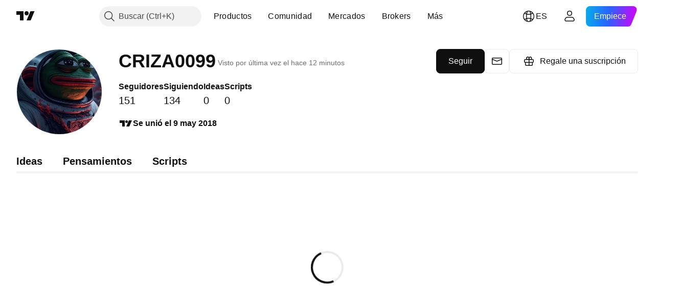

--- FILE ---
content_type: text/html; charset=utf-8
request_url: https://es.tradingview.com/u/CRIZA0099/
body_size: 36405
content:


<!DOCTYPE html>
<html lang="es" dir="ltr" class="is-not-authenticated is-not-pro  theme-light"
 data-theme="light">
<head><meta charset="utf-8" />
<meta name="viewport" content="width=device-width, initial-scale=1.0, maximum-scale=1.0, minimum-scale=1.0, user-scalable=no">	<script nonce="VT+pt/4sGCqUQdFgpEdLGw==">window.initData = {};</script><title>CRIZA0099: ideas de trading y scripts — TradingView</title>
<!-- { block promo_footer_css_bundle } -->
		<!-- { render_css_bundle('promo_footer') } -->
		<link crossorigin="anonymous" href="https://static.tradingview.com/static/bundles/15992.6ab8fddbbeec572ad16b.css" rel="stylesheet" type="text/css"/>
	<!-- { endblock promo_footer_css_bundle } -->

	<!-- { block personal_css_bundle } -->
	<link crossorigin="anonymous" href="https://static.tradingview.com/static/bundles/26184.a8e87c60a250a6212b03.css" rel="stylesheet" type="text/css"/>
<link crossorigin="anonymous" href="https://static.tradingview.com/static/bundles/32078.4dd8f716b361ea76fac9.css" rel="stylesheet" type="text/css"/>
<link crossorigin="anonymous" href="https://static.tradingview.com/static/bundles/50370.a1a91e4e3b8d4d56af6a.css" rel="stylesheet" type="text/css"/>
<link crossorigin="anonymous" href="https://static.tradingview.com/static/bundles/7204.bd4a617f902d8e4336d7.css" rel="stylesheet" type="text/css"/>
<link crossorigin="anonymous" href="https://static.tradingview.com/static/bundles/77196.1ee43ed7cda5d814dba7.css" rel="stylesheet" type="text/css"/>
<link crossorigin="anonymous" href="https://static.tradingview.com/static/bundles/84509.b78aa0f889805782a114.css" rel="stylesheet" type="text/css"/>
<link crossorigin="anonymous" href="https://static.tradingview.com/static/bundles/12874.2243f526973e835a8777.css" rel="stylesheet" type="text/css"/>
<link crossorigin="anonymous" href="https://static.tradingview.com/static/bundles/20541.ffebbd5b14e162a70fac.css" rel="stylesheet" type="text/css"/>
<link crossorigin="anonymous" href="https://static.tradingview.com/static/bundles/22691.df517de208b59f042c3b.css" rel="stylesheet" type="text/css"/>
<link crossorigin="anonymous" href="https://static.tradingview.com/static/bundles/72834.146c7925be9f43c9c767.css" rel="stylesheet" type="text/css"/>
<link crossorigin="anonymous" href="https://static.tradingview.com/static/bundles/6656.0e277b504c24d73f6420.css" rel="stylesheet" type="text/css"/>
<link crossorigin="anonymous" href="https://static.tradingview.com/static/bundles/54123.b37eaf239cea1a4a4b98.css" rel="stylesheet" type="text/css"/>
<link crossorigin="anonymous" href="https://static.tradingview.com/static/bundles/52964.f2e1edd6097be38e73da.css" rel="stylesheet" type="text/css"/>
<link crossorigin="anonymous" href="https://static.tradingview.com/static/bundles/95626.0b382ed55589e98e3418.css" rel="stylesheet" type="text/css"/>
<link crossorigin="anonymous" href="https://static.tradingview.com/static/bundles/97406.a24aa84d5466dfc219e3.css" rel="stylesheet" type="text/css"/>
<link crossorigin="anonymous" href="https://static.tradingview.com/static/bundles/51307.bb4e309d13e8ea654e19.css" rel="stylesheet" type="text/css"/>
<link crossorigin="anonymous" href="https://static.tradingview.com/static/bundles/62560.c8a32e4a427c0c57131c.css" rel="stylesheet" type="text/css"/>
<link crossorigin="anonymous" href="https://static.tradingview.com/static/bundles/65644.82e6d18dc48a569d26eb.css" rel="stylesheet" type="text/css"/>
<link crossorigin="anonymous" href="https://static.tradingview.com/static/bundles/28415.e6caff1a47a6c8a0f783.css" rel="stylesheet" type="text/css"/>
<link crossorigin="anonymous" href="https://static.tradingview.com/static/bundles/78820.3dc3168a8005e8c156fe.css" rel="stylesheet" type="text/css"/>
<link crossorigin="anonymous" href="https://static.tradingview.com/static/bundles/30608.1b5e0eb056a8145e2004.css" rel="stylesheet" type="text/css"/>
<link crossorigin="anonymous" href="https://static.tradingview.com/static/bundles/4857.2a0b835c9459f5e8f334.css" rel="stylesheet" type="text/css"/>
<link crossorigin="anonymous" href="https://static.tradingview.com/static/bundles/94425.e8a11b1164ed8f31863d.css" rel="stylesheet" type="text/css"/>
<link crossorigin="anonymous" href="https://static.tradingview.com/static/bundles/60733.515b38c2fad56295e0d7.css" rel="stylesheet" type="text/css"/>
<link crossorigin="anonymous" href="https://static.tradingview.com/static/bundles/94584.053cede951b9d64dea44.css" rel="stylesheet" type="text/css"/>
<link crossorigin="anonymous" href="https://static.tradingview.com/static/bundles/52294.8c6373aa92664b86de9e.css" rel="stylesheet" type="text/css"/>
<link crossorigin="anonymous" href="https://static.tradingview.com/static/bundles/56167.a33c76f5549cc7102e61.css" rel="stylesheet" type="text/css"/>
<link crossorigin="anonymous" href="https://static.tradingview.com/static/bundles/72373.cdd20397318c8a54ee02.css" rel="stylesheet" type="text/css"/>
<link crossorigin="anonymous" href="https://static.tradingview.com/static/bundles/68820.b0c44555783cdd4786b8.css" rel="stylesheet" type="text/css"/>
<link crossorigin="anonymous" href="https://static.tradingview.com/static/bundles/39394.1f12e32e6d4c4b83fe10.css" rel="stylesheet" type="text/css"/>
<link crossorigin="anonymous" href="https://static.tradingview.com/static/bundles/28562.e29096bd778450adbd58.css" rel="stylesheet" type="text/css"/>
<link crossorigin="anonymous" href="https://static.tradingview.com/static/bundles/19934.288c07086ff109a1d327.css" rel="stylesheet" type="text/css"/>
<link crossorigin="anonymous" href="https://static.tradingview.com/static/bundles/5911.5f96f6b3c550d3f0da23.css" rel="stylesheet" type="text/css"/>
<link crossorigin="anonymous" href="https://static.tradingview.com/static/bundles/6133.2dae60a90526a493d165.css" rel="stylesheet" type="text/css"/>
<link crossorigin="anonymous" href="https://static.tradingview.com/static/bundles/30331.315c1a91ffa92d55f559.css" rel="stylesheet" type="text/css"/>
<link crossorigin="anonymous" href="https://static.tradingview.com/static/bundles/45207.4c0489c8756499c78a5e.css" rel="stylesheet" type="text/css"/>
<link crossorigin="anonymous" href="https://static.tradingview.com/static/bundles/17644.53a8a16a13c65b9ef1b6.css" rel="stylesheet" type="text/css"/>
<link crossorigin="anonymous" href="https://static.tradingview.com/static/bundles/5347.66e97921f2de4965604d.css" rel="stylesheet" type="text/css"/>
<link crossorigin="anonymous" href="https://static.tradingview.com/static/bundles/90145.8b74b8d86218eec14871.css" rel="stylesheet" type="text/css"/>
<link crossorigin="anonymous" href="https://static.tradingview.com/static/bundles/59334.4a832facb7e57c5e13f3.css" rel="stylesheet" type="text/css"/>
<link crossorigin="anonymous" href="https://static.tradingview.com/static/bundles/91361.140a08c3b11237f684ec.css" rel="stylesheet" type="text/css"/>
<link crossorigin="anonymous" href="https://static.tradingview.com/static/bundles/3691.a607e1947cc1d6442aef.css" rel="stylesheet" type="text/css"/>
<link crossorigin="anonymous" href="https://static.tradingview.com/static/bundles/79248.b085e41549ac76222ff0.css" rel="stylesheet" type="text/css"/>
<link crossorigin="anonymous" href="https://static.tradingview.com/static/bundles/17675.7322b9d581c3bd767a8f.css" rel="stylesheet" type="text/css"/>
<link crossorigin="anonymous" href="https://static.tradingview.com/static/bundles/8522.15b37d6749c758ae6156.css" rel="stylesheet" type="text/css"/>
<link crossorigin="anonymous" href="https://static.tradingview.com/static/bundles/14144.4d2164e41dcc61916e35.css" rel="stylesheet" type="text/css"/>
<link crossorigin="anonymous" href="https://static.tradingview.com/static/bundles/96520.437832a40a4e7fe6dca3.css" rel="stylesheet" type="text/css"/>
<link crossorigin="anonymous" href="https://static.tradingview.com/static/bundles/85011.d6a4eb16cdfe1267dd2b.css" rel="stylesheet" type="text/css"/>
<link crossorigin="anonymous" href="https://static.tradingview.com/static/bundles/91467.5beabf85efedeee56a2a.css" rel="stylesheet" type="text/css"/>
<link crossorigin="anonymous" href="https://static.tradingview.com/static/bundles/85184.097b938194a27b051704.css" rel="stylesheet" type="text/css"/>
<link crossorigin="anonymous" href="https://static.tradingview.com/static/bundles/31647.c671068505a824eff79a.css" rel="stylesheet" type="text/css"/>
<link crossorigin="anonymous" href="https://static.tradingview.com/static/bundles/51029.52bf22cf20129e43d305.css" rel="stylesheet" type="text/css"/>
<link crossorigin="anonymous" href="https://static.tradingview.com/static/bundles/98576.8e1712fe0d4f443fbf3e.css" rel="stylesheet" type="text/css"/>
<link crossorigin="anonymous" href="https://static.tradingview.com/static/bundles/71753.87d76b65835c3941e269.css" rel="stylesheet" type="text/css"/>
<link crossorigin="anonymous" href="https://static.tradingview.com/static/bundles/21419.9efa0b11ca390e933e2f.css" rel="stylesheet" type="text/css"/>
<link crossorigin="anonymous" href="https://static.tradingview.com/static/bundles/61664.129c2f17da0e709d9271.css" rel="stylesheet" type="text/css"/>
<link crossorigin="anonymous" href="https://static.tradingview.com/static/bundles/70996.b9f7b099f161772eed20.css" rel="stylesheet" type="text/css"/>
<link crossorigin="anonymous" href="https://static.tradingview.com/static/bundles/20225.1522f9a9ee457bbff35c.css" rel="stylesheet" type="text/css"/>
<link crossorigin="anonymous" href="https://static.tradingview.com/static/bundles/31636.d6e0f35d3113e0994566.css" rel="stylesheet" type="text/css"/>
	<link crossorigin="anonymous" href="https://static.tradingview.com/static/bundles/62419.12891bfbb287744d3a89.css" rel="stylesheet" type="text/css"/>
<link crossorigin="anonymous" href="https://static.tradingview.com/static/bundles/29903.89b41c884d5213432809.css" rel="stylesheet" type="text/css"/>
<link crossorigin="anonymous" href="https://static.tradingview.com/static/bundles/24840.08865a24cd22e705a127.css" rel="stylesheet" type="text/css"/>
<link crossorigin="anonymous" href="https://static.tradingview.com/static/bundles/61504.303d3d3a2eef8a440230.css" rel="stylesheet" type="text/css"/>
<link crossorigin="anonymous" href="https://static.tradingview.com/static/bundles/84592.9ad3142f13630874398c.css" rel="stylesheet" type="text/css"/>
<link crossorigin="anonymous" href="https://static.tradingview.com/static/bundles/62156.ce7b2959f31f83034b45.css" rel="stylesheet" type="text/css"/>
<link crossorigin="anonymous" href="https://static.tradingview.com/static/bundles/68650.e664998b1025f8944a19.css" rel="stylesheet" type="text/css"/>
<link crossorigin="anonymous" href="https://static.tradingview.com/static/bundles/58572.dad95b9e4df028f98405.css" rel="stylesheet" type="text/css"/>
<link crossorigin="anonymous" href="https://static.tradingview.com/static/bundles/81350.86c68c4067216e42a0f1.css" rel="stylesheet" type="text/css"/>
<link crossorigin="anonymous" href="https://static.tradingview.com/static/bundles/18013.0655ac40c6882bf9e438.css" rel="stylesheet" type="text/css"/>
<link crossorigin="anonymous" href="https://static.tradingview.com/static/bundles/3406.24a50d99637b4e3bf9e7.css" rel="stylesheet" type="text/css"/>
<link crossorigin="anonymous" href="https://static.tradingview.com/static/bundles/75070.42c5ad63db6e22dd1780.css" rel="stylesheet" type="text/css"/>
<link crossorigin="anonymous" href="https://static.tradingview.com/static/bundles/98703.a2b02fc165a1c32d442e.css" rel="stylesheet" type="text/css"/>
<link crossorigin="anonymous" href="https://static.tradingview.com/static/bundles/78160.5b851ea43199094ac325.css" rel="stylesheet" type="text/css"/>
<link crossorigin="anonymous" href="https://static.tradingview.com/static/bundles/30931.b2e7517523adce965dba.css" rel="stylesheet" type="text/css"/>
<link crossorigin="anonymous" href="https://static.tradingview.com/static/bundles/66857.843c3e887cfdf130d542.css" rel="stylesheet" type="text/css"/>
<link crossorigin="anonymous" href="https://static.tradingview.com/static/bundles/24309.848f88391da875ceb2a3.css" rel="stylesheet" type="text/css"/>
<link crossorigin="anonymous" href="https://static.tradingview.com/static/bundles/2298.e4906aeeda8c192efa8f.css" rel="stylesheet" type="text/css"/>
<link crossorigin="anonymous" href="https://static.tradingview.com/static/bundles/6811.4ca141638fbeaa002769.css" rel="stylesheet" type="text/css"/>
<link crossorigin="anonymous" href="https://static.tradingview.com/static/bundles/34022.f218afa7d02ef496982b.css" rel="stylesheet" type="text/css"/>
<link crossorigin="anonymous" href="https://static.tradingview.com/static/bundles/9313.ef5d27e92eb3d48dab23.css" rel="stylesheet" type="text/css"/>
<link crossorigin="anonymous" href="https://static.tradingview.com/static/bundles/22969.c32eeb1152afcd97b12e.css" rel="stylesheet" type="text/css"/>
<link crossorigin="anonymous" href="https://static.tradingview.com/static/bundles/83838.aa586de8fd0fcb857840.css" rel="stylesheet" type="text/css"/>
<link crossorigin="anonymous" href="https://static.tradingview.com/static/bundles/5969.21c839e51d9fe09bc1ad.css" rel="stylesheet" type="text/css"/>
<link crossorigin="anonymous" href="https://static.tradingview.com/static/bundles/26149.58e3d28c4207f0232d45.css" rel="stylesheet" type="text/css"/>
<link crossorigin="anonymous" href="https://static.tradingview.com/static/bundles/83332.323d337a96ea2d0d1f5b.css" rel="stylesheet" type="text/css"/>
<link crossorigin="anonymous" href="https://static.tradingview.com/static/bundles/5769.b3335017ad0d222109e8.css" rel="stylesheet" type="text/css"/>
<link crossorigin="anonymous" href="https://static.tradingview.com/static/bundles/75432.cee64bd18eb72dd37b3d.css" rel="stylesheet" type="text/css"/>
<link crossorigin="anonymous" href="https://static.tradingview.com/static/bundles/42734.28212819357e05bc15ab.css" rel="stylesheet" type="text/css"/>
<link crossorigin="anonymous" href="https://static.tradingview.com/static/bundles/16543.7bcb96fa677df6654c99.css" rel="stylesheet" type="text/css"/>
<link crossorigin="anonymous" href="https://static.tradingview.com/static/bundles/72728.f19be00988b610ef2ecc.css" rel="stylesheet" type="text/css"/>
<link crossorigin="anonymous" href="https://static.tradingview.com/static/bundles/67790.2a550ee63b6d4ae59ed1.css" rel="stylesheet" type="text/css"/>
<link crossorigin="anonymous" href="https://static.tradingview.com/static/bundles/33066.4751afbc254041cf4de4.css" rel="stylesheet" type="text/css"/>
<link crossorigin="anonymous" href="https://static.tradingview.com/static/bundles/1268.3acc7ce2b18fe5d43522.css" rel="stylesheet" type="text/css"/>
<link crossorigin="anonymous" href="https://static.tradingview.com/static/bundles/85977.81d7695dc57da573b5d5.css" rel="stylesheet" type="text/css"/>
	<!-- { endblock personal_css_bundle } -->

	<!-- { block extra_styles } -->
	<!-- { endblock extra_styles } --><script nonce="VT+pt/4sGCqUQdFgpEdLGw==">
	window.locale = 'es';
	window.language = 'es';
</script>
	<!-- { block promo_footer_js_bundle } -->
		<!-- { render_js_bundle('promo_footer') } -->
		<link crossorigin="anonymous" href="https://static.tradingview.com/static/bundles/es.4786.a618592c61ccf653aaab.js" rel="preload" as="script"/>
<link crossorigin="anonymous" href="https://static.tradingview.com/static/bundles/25096.8041f8d54d0af06b1dc2.js" rel="preload" as="script"/>
<link crossorigin="anonymous" href="https://static.tradingview.com/static/bundles/promo_footer.ad4cc06e168361f60581.js" rel="preload" as="script"/><script crossorigin="anonymous" src="https://static.tradingview.com/static/bundles/es.4786.a618592c61ccf653aaab.js" defer></script>
<script crossorigin="anonymous" src="https://static.tradingview.com/static/bundles/25096.8041f8d54d0af06b1dc2.js" defer></script>
<script crossorigin="anonymous" src="https://static.tradingview.com/static/bundles/promo_footer.ad4cc06e168361f60581.js" defer></script>
	<!-- { endblock promo_footer_js_bundle } -->

	<!-- { block personal_js_bundle } -->
	<link crossorigin="anonymous" href="https://static.tradingview.com/static/bundles/runtime.6cb9cd32756921447a57.js" rel="preload" as="script"/>
<link crossorigin="anonymous" href="https://static.tradingview.com/static/bundles/es.95716.e4a6f55c70bf10a44791.js" rel="preload" as="script"/>
<link crossorigin="anonymous" href="https://static.tradingview.com/static/bundles/32227.d826c45d2d27f2ff4314.js" rel="preload" as="script"/>
<link crossorigin="anonymous" href="https://static.tradingview.com/static/bundles/84434.120d06989366c97d852e.js" rel="preload" as="script"/>
<link crossorigin="anonymous" href="https://static.tradingview.com/static/bundles/77507.fb006c0c7a02051cf5cd.js" rel="preload" as="script"/>
<link crossorigin="anonymous" href="https://static.tradingview.com/static/bundles/22665.48cd37ebd902e7c711e1.js" rel="preload" as="script"/>
<link crossorigin="anonymous" href="https://static.tradingview.com/static/bundles/12886.7be7542f140baf734d79.js" rel="preload" as="script"/>
<link crossorigin="anonymous" href="https://static.tradingview.com/static/bundles/16708.d940246e30b75a30ea1a.js" rel="preload" as="script"/>
<link crossorigin="anonymous" href="https://static.tradingview.com/static/bundles/98777.b0d6b6f1842467663bf5.js" rel="preload" as="script"/>
<link crossorigin="anonymous" href="https://static.tradingview.com/static/bundles/72458.785fe3aebd53ef3ccfbd.js" rel="preload" as="script"/>
<link crossorigin="anonymous" href="https://static.tradingview.com/static/bundles/22023.035d84389dc598280aca.js" rel="preload" as="script"/>
<link crossorigin="anonymous" href="https://static.tradingview.com/static/bundles/2373.7f1c5f402e07b6f9d0b4.js" rel="preload" as="script"/>
<link crossorigin="anonymous" href="https://static.tradingview.com/static/bundles/62134.57ec9cb3f1548c6e710a.js" rel="preload" as="script"/>
<link crossorigin="anonymous" href="https://static.tradingview.com/static/bundles/8875.0da40c2dfdf4c802056a.js" rel="preload" as="script"/>
<link crossorigin="anonymous" href="https://static.tradingview.com/static/bundles/68134.1a849122bb45cbd1c259.js" rel="preload" as="script"/>
<link crossorigin="anonymous" href="https://static.tradingview.com/static/bundles/93243.d16dcf8fc50e14d67819.js" rel="preload" as="script"/>
<link crossorigin="anonymous" href="https://static.tradingview.com/static/bundles/42118.f7b52802db736ccb9e43.js" rel="preload" as="script"/>
<link crossorigin="anonymous" href="https://static.tradingview.com/static/bundles/32378.b87f7c1aed020f9c3427.js" rel="preload" as="script"/>
<link crossorigin="anonymous" href="https://static.tradingview.com/static/bundles/72378.3b3a6479c619d9dc301d.js" rel="preload" as="script"/>
<link crossorigin="anonymous" href="https://static.tradingview.com/static/bundles/23298.0b1a2a8df7ae6c4f9aff.js" rel="preload" as="script"/>
<link crossorigin="anonymous" href="https://static.tradingview.com/static/bundles/91834.0ccf53f0cd3ea6b81325.js" rel="preload" as="script"/>
<link crossorigin="anonymous" href="https://static.tradingview.com/static/bundles/89095.3ab48a479af4fb14ac29.js" rel="preload" as="script"/>
<link crossorigin="anonymous" href="https://static.tradingview.com/static/bundles/70241.c2151fc4512ad7ff434e.js" rel="preload" as="script"/>
<link crossorigin="anonymous" href="https://static.tradingview.com/static/bundles/9404.8ec3df2f5514bb59cd3b.js" rel="preload" as="script"/>
<link crossorigin="anonymous" href="https://static.tradingview.com/static/bundles/69724.f266656fa478aaf9edcf.js" rel="preload" as="script"/>
<link crossorigin="anonymous" href="https://static.tradingview.com/static/bundles/91275.43c45113c96b8d9263c1.js" rel="preload" as="script"/>
<link crossorigin="anonymous" href="https://static.tradingview.com/static/bundles/47047.6ef8539dae47481fc4f4.js" rel="preload" as="script"/>
<link crossorigin="anonymous" href="https://static.tradingview.com/static/bundles/92889.1c3d238cc47519076b19.js" rel="preload" as="script"/>
<link crossorigin="anonymous" href="https://static.tradingview.com/static/bundles/profile.b18e14acdc07a863f6f6.js" rel="preload" as="script"/><script crossorigin="anonymous" src="https://static.tradingview.com/static/bundles/runtime.6cb9cd32756921447a57.js" defer></script>
<script crossorigin="anonymous" src="https://static.tradingview.com/static/bundles/es.95716.e4a6f55c70bf10a44791.js" defer></script>
<script crossorigin="anonymous" src="https://static.tradingview.com/static/bundles/32227.d826c45d2d27f2ff4314.js" defer></script>
<script crossorigin="anonymous" src="https://static.tradingview.com/static/bundles/84434.120d06989366c97d852e.js" defer></script>
<script crossorigin="anonymous" src="https://static.tradingview.com/static/bundles/77507.fb006c0c7a02051cf5cd.js" defer></script>
<script crossorigin="anonymous" src="https://static.tradingview.com/static/bundles/22665.48cd37ebd902e7c711e1.js" defer></script>
<script crossorigin="anonymous" src="https://static.tradingview.com/static/bundles/12886.7be7542f140baf734d79.js" defer></script>
<script crossorigin="anonymous" src="https://static.tradingview.com/static/bundles/16708.d940246e30b75a30ea1a.js" defer></script>
<script crossorigin="anonymous" src="https://static.tradingview.com/static/bundles/98777.b0d6b6f1842467663bf5.js" defer></script>
<script crossorigin="anonymous" src="https://static.tradingview.com/static/bundles/72458.785fe3aebd53ef3ccfbd.js" defer></script>
<script crossorigin="anonymous" src="https://static.tradingview.com/static/bundles/22023.035d84389dc598280aca.js" defer></script>
<script crossorigin="anonymous" src="https://static.tradingview.com/static/bundles/2373.7f1c5f402e07b6f9d0b4.js" defer></script>
<script crossorigin="anonymous" src="https://static.tradingview.com/static/bundles/62134.57ec9cb3f1548c6e710a.js" defer></script>
<script crossorigin="anonymous" src="https://static.tradingview.com/static/bundles/8875.0da40c2dfdf4c802056a.js" defer></script>
<script crossorigin="anonymous" src="https://static.tradingview.com/static/bundles/68134.1a849122bb45cbd1c259.js" defer></script>
<script crossorigin="anonymous" src="https://static.tradingview.com/static/bundles/93243.d16dcf8fc50e14d67819.js" defer></script>
<script crossorigin="anonymous" src="https://static.tradingview.com/static/bundles/42118.f7b52802db736ccb9e43.js" defer></script>
<script crossorigin="anonymous" src="https://static.tradingview.com/static/bundles/32378.b87f7c1aed020f9c3427.js" defer></script>
<script crossorigin="anonymous" src="https://static.tradingview.com/static/bundles/72378.3b3a6479c619d9dc301d.js" defer></script>
<script crossorigin="anonymous" src="https://static.tradingview.com/static/bundles/23298.0b1a2a8df7ae6c4f9aff.js" defer></script>
<script crossorigin="anonymous" src="https://static.tradingview.com/static/bundles/91834.0ccf53f0cd3ea6b81325.js" defer></script>
<script crossorigin="anonymous" src="https://static.tradingview.com/static/bundles/89095.3ab48a479af4fb14ac29.js" defer></script>
<script crossorigin="anonymous" src="https://static.tradingview.com/static/bundles/70241.c2151fc4512ad7ff434e.js" defer></script>
<script crossorigin="anonymous" src="https://static.tradingview.com/static/bundles/9404.8ec3df2f5514bb59cd3b.js" defer></script>
<script crossorigin="anonymous" src="https://static.tradingview.com/static/bundles/69724.f266656fa478aaf9edcf.js" defer></script>
<script crossorigin="anonymous" src="https://static.tradingview.com/static/bundles/91275.43c45113c96b8d9263c1.js" defer></script>
<script crossorigin="anonymous" src="https://static.tradingview.com/static/bundles/47047.6ef8539dae47481fc4f4.js" defer></script>
<script crossorigin="anonymous" src="https://static.tradingview.com/static/bundles/92889.1c3d238cc47519076b19.js" defer></script>
<script crossorigin="anonymous" src="https://static.tradingview.com/static/bundles/profile.b18e14acdc07a863f6f6.js" defer></script>
	<link crossorigin="anonymous" href="https://static.tradingview.com/static/bundles/es.67660.2d9d7670f9203f0d101e.js" rel="preload" as="script"/>
<link crossorigin="anonymous" href="https://static.tradingview.com/static/bundles/88061.c8a0c2faa87befada20e.js" rel="preload" as="script"/>
<link crossorigin="anonymous" href="https://static.tradingview.com/static/bundles/50107.e101c37c1a63f28e698f.js" rel="preload" as="script"/>
<link crossorigin="anonymous" href="https://static.tradingview.com/static/bundles/55812.5d13205a8f730181e63e.js" rel="preload" as="script"/>
<link crossorigin="anonymous" href="https://static.tradingview.com/static/bundles/user_profile.64ba4b4ba29c29a12177.js" rel="preload" as="script"/><script crossorigin="anonymous" src="https://static.tradingview.com/static/bundles/es.67660.2d9d7670f9203f0d101e.js" defer></script>
<script crossorigin="anonymous" src="https://static.tradingview.com/static/bundles/88061.c8a0c2faa87befada20e.js" defer></script>
<script crossorigin="anonymous" src="https://static.tradingview.com/static/bundles/50107.e101c37c1a63f28e698f.js" defer></script>
<script crossorigin="anonymous" src="https://static.tradingview.com/static/bundles/55812.5d13205a8f730181e63e.js" defer></script>
<script crossorigin="anonymous" src="https://static.tradingview.com/static/bundles/user_profile.64ba4b4ba29c29a12177.js" defer></script>
	<!-- { endblock personal_js_bundle } -->

	<!-- { block additional_js_bundle } -->
	<!-- { endblock additional_js_bundle } -->	<script nonce="VT+pt/4sGCqUQdFgpEdLGw==">
		window.initData = window.initData || {};
		window.initData.theme = "light";
			(()=>{"use strict";const t=/(?:^|;)\s*theme=(dark|light)(?:;|$)|$/.exec(document.cookie)[1];t&&(document.documentElement.classList.toggle("theme-dark","dark"===t),document.documentElement.classList.toggle("theme-light","light"===t),document.documentElement.dataset.theme=t,window.initData=window.initData||{},window.initData.theme=t)})();
	</script>
	<script nonce="VT+pt/4sGCqUQdFgpEdLGw==">
		(()=>{"use strict";"undefined"!=typeof window&&"undefined"!=typeof navigator&&/mac/i.test(navigator.platform)&&document.documentElement.classList.add("mac_os_system")})();
	</script>

	<script nonce="VT+pt/4sGCqUQdFgpEdLGw==">var environment = "battle";
		window.WS_HOST_PING_REQUIRED = true;
		window.BUILD_TIME = "2026-01-26T12:11:15";
		window.WEBSOCKET_HOST = "data.tradingview.com";
		window.WEBSOCKET_PRO_HOST = "prodata.tradingview.com";
		window.WEBSOCKET_HOST_FOR_DEEP_BACKTESTING = "history-data.tradingview.com";
		window.WIDGET_HOST = "https://www.tradingview-widget.com";
		window.TradingView = window.TradingView || {};
	</script>

	<link rel="conversions-config" href="https://s3.tradingview.com/conversions_es.json">
	<link rel="metrics-config" href="https://scanner-backend.tradingview.com/enum/ordered?id=metrics_full_name,metrics&lang=es&label-product=ytm-metrics-plan.json" crossorigin>

	<script nonce="VT+pt/4sGCqUQdFgpEdLGw==">
		(()=>{"use strict";function e(e,t=!1){const{searchParams:n}=new URL(String(location));let s="true"===n.get("mobileapp_new"),o="true"===n.get("mobileapp");if(!t){const e=function(e){const t=e+"=",n=document.cookie.split(";");for(let e=0;e<n.length;e++){let s=n[e];for(;" "===s.charAt(0);)s=s.substring(1,s.length);if(0===s.indexOf(t))return s.substring(t.length,s.length)}return null}("tv_app")||"";s||=["android","android_nps"].includes(e),o||="ios"===e}return!("new"!==e&&"any"!==e||!s)||!("new"===e||!o)}const t="undefined"!=typeof window&&"undefined"!=typeof navigator,n=t&&"ontouchstart"in window,s=(t&&n&&window,t&&(n||navigator.maxTouchPoints),t&&window.chrome&&window.chrome.runtime,t&&window.navigator.userAgent.toLowerCase().indexOf("firefox"),t&&/\sEdge\/\d\d\b/.test(navigator.userAgent),t&&Boolean(navigator.vendor)&&navigator.vendor.indexOf("Apple")>-1&&-1===navigator.userAgent.indexOf("CriOS")&&navigator.userAgent.indexOf("FxiOS"),t&&/mac/i.test(navigator.platform),t&&/Win32|Win64/i.test(navigator.platform),t&&/Linux/i.test(navigator.platform),t&&/Android/i.test(navigator.userAgent)),o=t&&/BlackBerry/i.test(navigator.userAgent),i=t&&/iPhone|iPad|iPod/.test(navigator.platform),c=t&&/Opera Mini/i.test(navigator.userAgent),r=t&&("MacIntel"===navigator.platform&&navigator.maxTouchPoints>1||/iPad/.test(navigator.platform)),a=s||o||i||c,h=window.TradingView=window.TradingView||{};const _={Android:()=>s,BlackBerry:()=>o,iOS:()=>i,Opera:()=>c,isIPad:()=>r,any:()=>a};h.isMobile=_;const l=new Map;function d(){const e=window.location.pathname,t=window.location.host,n=`${t}${e}`;return l.has(n)||l.set(n,function(e,t){const n=["^widget-docs"];for(const e of n)if(new RegExp(e).test(t))return!0;const s=["^widgetembed/?$","^cmewidgetembed/?$","^([0-9a-zA-Z-]+)/widgetembed/?$","^([0-9a-zA-Z-]+)/widgetstatic/?$","^([0-9a-zA-Z-]+)?/?mediumwidgetembed/?$","^twitter-chart/?$","^telegram/chart/?$","^embed/([0-9a-zA-Z]{8})/?$","^widgetpopup/?$","^extension/?$","^idea-popup/?$","^hotlistswidgetembed/?$","^([0-9a-zA-Z-]+)/hotlistswidgetembed/?$","^marketoverviewwidgetembed/?$","^([0-9a-zA-Z-]+)/marketoverviewwidgetembed/?$","^eventswidgetembed/?$","^tickerswidgetembed/?$","^forexcrossrateswidgetembed/?$","^forexheatmapwidgetembed/?$","^marketquoteswidgetembed/?$","^screenerwidget/?$","^cryptomktscreenerwidget/?$","^([0-9a-zA-Z-]+)/cryptomktscreenerwidget/?$","^([0-9a-zA-Z-]+)/marketquoteswidgetembed/?$","^technical-analysis-widget-embed/$","^singlequotewidgetembed/?$","^([0-9a-zA-Z-]+)/singlequotewidgetembed/?$","^embed-widget/([0-9a-zA-Z-]+)/(([0-9a-zA-Z-]+)/)?$","^widget-docs/([0-9a-zA-Z-]+)/([0-9a-zA-Z-/]+)?$"],o=e.replace(/^\//,"");let i;for(let e=s.length-1;e>=0;e--)if(i=new RegExp(s[e]),i.test(o))return!0;return!1}(e,t)),l.get(n)??!1}h.onWidget=d;const g=()=>{},u="~m~";class m{constructor(e,t={}){this.sessionid=null,this.connected=!1,this._timeout=null,this._base=e,this._options={timeout:t.timeout||2e4,connectionType:t.connectionType}}connect(){this._socket=new WebSocket(this._prepareUrl()),this._socket.onmessage=e=>{
if("string"!=typeof e.data)throw new TypeError(`The WebSocket message should be a string. Recieved ${Object.prototype.toString.call(e.data)}`);this._onData(e.data)},this._socket.onclose=this._onClose.bind(this),this._socket.onerror=this._onError.bind(this)}send(e){this._socket&&this._socket.send(this._encode(e))}disconnect(){this._clearIdleTimeout(),this._socket&&(this._socket.onmessage=g,this._socket.onclose=g,this._socket.onerror=g,this._socket.close())}_clearIdleTimeout(){null!==this._timeout&&(clearTimeout(this._timeout),this._timeout=null)}_encode(e){let t,n="";const s=Array.isArray(e)?e:[e],o=s.length;for(let e=0;e<o;e++)t=null===s[e]||void 0===s[e]?"":m._stringify(s[e]),n+=u+t.length+u+t;return n}_decode(e){const t=[];let n,s;do{if(e.substring(0,3)!==u)return t;n="",s="";const o=(e=e.substring(3)).length;for(let t=0;t<o;t++){if(s=Number(e.substring(t,t+1)),Number(e.substring(t,t+1))!==s){e=e.substring(n.length+3),n=Number(n);break}n+=s}t.push(e.substring(0,n)),e=e.substring(n)}while(""!==e);return t}_onData(e){this._setTimeout();const t=this._decode(e),n=t.length;for(let e=0;e<n;e++)this._onMessage(t[e])}_setTimeout(){this._clearIdleTimeout(),this._timeout=setTimeout(this._onTimeout.bind(this),this._options.timeout)}_onTimeout(){this.disconnect(),this._onDisconnect({code:4e3,reason:"socket.io timeout",wasClean:!1})}_onMessage(e){this.sessionid?this._checkIfHeartbeat(e)?this._onHeartbeat(e.slice(3)):this._checkIfJson(e)?this._base.onMessage(JSON.parse(e.slice(3))):this._base.onMessage(e):(this.sessionid=e,this._onConnect())}_checkIfHeartbeat(e){return this._checkMessageType(e,"h")}_checkIfJson(e){return this._checkMessageType(e,"j")}_checkMessageType(e,t){return e.substring(0,3)==="~"+t+"~"}_onHeartbeat(e){this.send("~h~"+e)}_onConnect(){this.connected=!0,this._base.onConnect()}_onDisconnect(e){this._clear(),this._base.onDisconnect(e),this.sessionid=null}_clear(){this.connected=!1}_prepareUrl(){const t=w(this._base.host);if(t.pathname+="socket.io/websocket",t.protocol="wss:",t.searchParams.append("from",window.location.pathname.slice(1,50)),t.searchParams.append("date",window.BUILD_TIME||""),e("any")&&t.searchParams.append("client","mobile"),this._options.connectionType&&t.searchParams.append("type",this._options.connectionType),window.WEBSOCKET_PARAMS_ANALYTICS){const{ws_page_uri:e,ws_ancestor_origin:n}=window.WEBSOCKET_PARAMS_ANALYTICS;e&&t.searchParams.append("page-uri",e),n&&t.searchParams.append("ancestor-origin",n)}const n=window.location.search.includes("widget_token")||window.location.hash.includes("widget_token");return d()||n||t.searchParams.append("auth","sessionid"),t.href}_onClose(e){this._clearIdleTimeout(),this._onDisconnect(e)}_onError(e){this._clearIdleTimeout(),this._clear(),this._base.emit("error",[e]),this.sessionid=null}static _stringify(e){return"[object Object]"===Object.prototype.toString.call(e)?"~j~"+JSON.stringify(e):String(e)}}class p{constructor(e,t){this.host=e,this._connecting=!1,this._events={},this.transport=this._getTransport(t)}isConnected(){
return!!this.transport&&this.transport.connected}isConnecting(){return this._connecting}connect(){this.isConnected()||(this._connecting&&this.disconnect(),this._connecting=!0,this.transport.connect())}send(e){this.transport&&this.transport.connected&&this.transport.send(e)}disconnect(){this.transport&&this.transport.disconnect()}on(e,t){e in this._events||(this._events[e]=[]),this._events[e].push(t)}offAll(){this._events={}}onMessage(e){this.emit("message",[e])}emit(e,t=[]){if(e in this._events){const n=this._events[e].concat(),s=n.length;for(let e=0;e<s;e++)n[e].apply(this,t)}}onConnect(){this.clear(),this.emit("connect")}onDisconnect(e){this.emit("disconnect",[e])}clear(){this._connecting=!1}_getTransport(e){return new m(this,e)}}function w(e){const t=-1!==e.indexOf("/")?new URL(e):new URL("wss://"+e);if("wss:"!==t.protocol&&"https:"!==t.protocol)throw new Error("Invalid websocket base "+e);return t.pathname.endsWith("/")||(t.pathname+="/"),t.search="",t.username="",t.password="",t}const k="undefined"!=typeof window&&Number(window.TELEMETRY_WS_ERROR_LOGS_THRESHOLD)||0;class f{constructor(e,t={}){this._queueStack=[],this._logsQueue=[],this._telemetryObjectsQueue=[],this._reconnectCount=0,this._redirectCount=0,this._errorsCount=0,this._errorsInfoSent=!1,this._connectionStart=null,this._connectionEstablished=null,this._reconnectTimeout=null,this._onlineCancellationToken=null,this._isConnectionForbidden=!1,this._initialHost=t.initialHost||null,this._suggestedHost=e,this._proHost=t.proHost,this._reconnectHost=t.reconnectHost,this._noReconnectAfterTimeout=!0===t.noReconnectAfterTimeout,this._dataRequestTimeout=t.dataRequestTimeout,this._connectionType=t.connectionType,this._doConnect(),t.pingRequired&&-1===window.location.search.indexOf("noping")&&this._startPing()}connect(){this._tryConnect()}resetCounters(){this._reconnectCount=0,this._redirectCount=0}setLogger(e,t){this._logger=e,this._getLogHistory=t,this._flushLogs()}setTelemetry(e){this._telemetry=e,this._telemetry.reportSent.subscribe(this,this._onTelemetrySent),this._flushTelemetry()}onReconnect(e){this._onReconnect=e}isConnected(){return!!this._socket&&this._socket.isConnected()}isConnecting(){return!!this._socket&&this._socket.isConnecting()}on(e,t){return!!this._socket&&("connect"===e&&this._socket.isConnected()?t():"disconnect"===e?this._disconnectCallbacks.push(t):this._socket.on(e,t),!0)}getSessionId(){return this._socket&&this._socket.transport?this._socket.transport.sessionid:null}send(e){return this.isConnected()?(this._socket.send(e),!0):(this._queueMessage(e),!1)}getConnectionEstablished(){return this._connectionEstablished}getHost(){const e=this._tryGetProHost();return null!==e?e:this._reconnectHost&&this._reconnectCount>3?this._reconnectHost:this._suggestedHost}getReconnectCount(){return this._reconnectCount}getRedirectCount(){return this._redirectCount}getConnectionStart(){return this._connectionStart}disconnect(){this._clearReconnectTimeout(),(this.isConnected()||this.isConnecting())&&(this._propagateDisconnect(),this._disconnectCallbacks=[],
this._closeSocket())}forbidConnection(){this._isConnectionForbidden=!0,this.disconnect()}allowConnection(){this._isConnectionForbidden=!1,this.connect()}isMaxRedirects(){return this._redirectCount>=20}isMaxReconnects(){return this._reconnectCount>=20}getPingInfo(){return this._pingInfo||null}_tryGetProHost(){return window.TradingView&&window.TradingView.onChartPage&&"battle"===window.environment&&!this._redirectCount&&-1===window.location.href.indexOf("ws_host")?this._initialHost?this._initialHost:void 0!==window.user&&window.user.pro_plan?this._proHost||this._suggestedHost:null:null}_queueMessage(e){0===this._queueStack.length&&this._logMessage(0,"Socket is not connected. Queued a message"),this._queueStack.push(e)}_processMessageQueue(){0!==this._queueStack.length&&(this._logMessage(0,"Processing queued messages"),this._queueStack.forEach(this.send.bind(this)),this._logMessage(0,"Processed "+this._queueStack.length+" messages"),this._queueStack=[])}_onDisconnect(e){this._noReconnectAfterTimeout||null!==this._reconnectTimeout||(this._reconnectTimeout=setTimeout(this._tryReconnect.bind(this),5e3)),this._clearOnlineCancellationToken();let t="disconnect session:"+this.getSessionId();e&&(t+=", code:"+e.code+", reason:"+e.reason,1005===e.code&&this._sendTelemetry("websocket_code_1005")),this._logMessage(0,t),this._propagateDisconnect(e),this._closeSocket(),this._queueStack=[]}_closeSocket(){null!==this._socket&&(this._socket.offAll(),this._socket.disconnect(),this._socket=null)}_logMessage(e,t){const n={method:e,message:t};this._logger?this._flushLogMessage(n):(n.message=`[${(new Date).toISOString()}] ${n.message}`,this._logsQueue.push(n))}_flushLogMessage(e){switch(e.method){case 2:this._logger.logDebug(e.message);break;case 3:this._logger.logError(e.message);break;case 0:this._logger.logInfo(e.message);break;case 1:this._logger.logNormal(e.message)}}_flushLogs(){this._flushLogMessage({method:1,message:"messages from queue. Start."}),this._logsQueue.forEach((e=>{this._flushLogMessage(e)})),this._flushLogMessage({method:1,message:"messages from queue. End."}),this._logsQueue=[]}_sendTelemetry(e,t){const n={event:e,params:t};this._telemetry?this._flushTelemetryObject(n):this._telemetryObjectsQueue.push(n)}_flushTelemetryObject(e){this._telemetry.sendChartReport(e.event,e.params,!1)}_flushTelemetry(){this._telemetryObjectsQueue.forEach((e=>{this._flushTelemetryObject(e)})),this._telemetryObjectsQueue=[]}_doConnect(){this._socket&&(this._socket.isConnected()||this._socket.isConnecting())||(this._clearOnlineCancellationToken(),this._host=this.getHost(),this._socket=new p(this._host,{timeout:this._dataRequestTimeout,connectionType:this._connectionType}),this._logMessage(0,"Connecting to "+this._host),this._bindEvents(),this._disconnectCallbacks=[],this._connectionStart=performance.now(),this._connectionEstablished=null,this._socket.connect(),performance.mark("SWSC",{detail:"Start WebSocket connection"}),this._socket.on("connect",(()=>{performance.mark("EWSC",{detail:"End WebSocket connection"}),
performance.measure("WebSocket connection delay","SWSC","EWSC")})))}_propagateDisconnect(e){const t=this._disconnectCallbacks.length;for(let n=0;n<t;n++)this._disconnectCallbacks[n](e||{})}_bindEvents(){this._socket&&(this._socket.on("connect",(()=>{const e=this.getSessionId();if("string"==typeof e){const t=JSON.parse(e);if(t.redirect)return this._redirectCount+=1,this._suggestedHost=t.redirect,this.isMaxRedirects()&&this._sendTelemetry("redirect_bailout"),void this._redirect()}this._connectionEstablished=performance.now(),this._processMessageQueue(),this._logMessage(0,"connect session:"+e)})),this._socket.on("disconnect",this._onDisconnect.bind(this)),this._socket.on("close",this._onDisconnect.bind(this)),this._socket.on("error",(e=>{this._logMessage(0,new Date+" session:"+this.getSessionId()+" websocket error:"+JSON.stringify(e)),this._sendTelemetry("websocket_error"),this._errorsCount++,!this._errorsInfoSent&&this._errorsCount>=k&&(void 0!==this._lastConnectCallStack&&(this._sendTelemetry("websocket_error_connect_stack",{text:this._lastConnectCallStack}),delete this._lastConnectCallStack),void 0!==this._getLogHistory&&this._sendTelemetry("websocket_error_log",{text:this._getLogHistory(50).join("\n")}),this._errorsInfoSent=!0)})))}_redirect(){this.disconnect(),this._reconnectWhenOnline()}_tryReconnect(){this._tryConnect()&&(this._reconnectCount+=1)}_tryConnect(){return!this._isConnectionForbidden&&(this._clearReconnectTimeout(),this._lastConnectCallStack=new Error(`WebSocket connect stack. Is connected: ${this.isConnected()}.`).stack||"",!this.isConnected()&&(this.disconnect(),this._reconnectWhenOnline(),!0))}_clearOnlineCancellationToken(){this._onlineCancellationToken&&(this._onlineCancellationToken(),this._onlineCancellationToken=null)}_clearReconnectTimeout(){null!==this._reconnectTimeout&&(clearTimeout(this._reconnectTimeout),this._reconnectTimeout=null)}_reconnectWhenOnline(){if(navigator.onLine)return this._logMessage(0,"Network status: online - trying to connect"),this._doConnect(),void(this._onReconnect&&this._onReconnect());this._logMessage(0,"Network status: offline - wait until online"),this._onlineCancellationToken=function(e){let t=e;const n=()=>{window.removeEventListener("online",n),t&&t()};return window.addEventListener("online",n),()=>{t=null}}((()=>{this._logMessage(0,"Network status changed to online - trying to connect"),this._doConnect(),this._onReconnect&&this._onReconnect()}))}_onTelemetrySent(e){"websocket_error"in e&&(this._errorsCount=0,this._errorsInfoSent=!1)}_startPing(){if(this._pingIntervalId)return;const e=w(this.getHost());e.pathname+="ping",e.protocol="https:";let t=0,n=0;const s=e=>{this._pingInfo=this._pingInfo||{max:0,min:1/0,avg:0};const s=(new Date).getTime()-e;s>this._pingInfo.max&&(this._pingInfo.max=s),s<this._pingInfo.min&&(this._pingInfo.min=s),t+=s,n++,this._pingInfo.avg=t/n,n>=10&&this._pingIntervalId&&(clearInterval(this._pingIntervalId),delete this._pingIntervalId)};this._pingIntervalId=setInterval((()=>{const t=(new Date).getTime(),n=new XMLHttpRequest
;n.open("GET",e,!0),n.send(),n.onreadystatechange=()=>{n.readyState===XMLHttpRequest.DONE&&200===n.status&&s(t)}}),1e4)}}window.WSBackendConnection=new f(window.WEBSOCKET_HOST,{pingRequired:window.WS_HOST_PING_REQUIRED,proHost:window.WEBSOCKET_PRO_HOST,reconnectHost:window.WEBSOCKET_HOST_FOR_RECONNECT,initialHost:window.WEBSOCKET_INITIAL_HOST,connectionType:window.WEBSOCKET_CONNECTION_TYPE}),window.WSBackendConnectionCtor=f})();
	</script>


	<script nonce="VT+pt/4sGCqUQdFgpEdLGw==">var is_authenticated = false;
		var user = {"username":"Guest","following":"0","followers":"0","ignore_list":[],"available_offers":{}};
		window.initData.priceAlertsFacadeClientUrl = "https://pricealerts.tradingview.com";
		window.initData.currentLocaleInfo = {"language":"es","language_name":"Español","flag":"es","geoip_code":"es","countries_with_this_language":["mx","ar","ve","cl","co","pe","uy","py","cr","gt","c","bo","pa","pr"],"iso":"es","iso_639_3":"spa","global_name":"Spanish","is_in_european_union":true};
		window.initData.offerButtonInfo = {"class_name":"tv-header__offer-button-container--trial-join","title":"Empiece","href":"/pricing/?source=header_go_pro_button&feature=start_free_trial","subtitle":null,"expiration":null,"color":"gradient","stretch":false};
		window.initData.settings = {'S3_LOGO_SERVICE_BASE_URL': 'https://s3-symbol-logo.tradingview.com/', 'S3_NEWS_IMAGE_SERVICE_BASE_URL': 'https://s3.tradingview.com/news/', 'WEBPACK_STATIC_PATH': 'https://static.tradingview.com/static/bundles/', 'TRADING_URL': 'https://papertrading.tradingview.com', 'CRUD_STORAGE_URL': 'https://crud-storage.tradingview.com'};
		window.countryCode = "US";


			window.__initialEnabledFeaturesets =
				(window.__initialEnabledFeaturesets || []).concat(
					['tv_production'].concat(
						window.ClientCustomConfiguration && window.ClientCustomConfiguration.getEnabledFeatureSet
							? JSON.parse(window.ClientCustomConfiguration.getEnabledFeatureSet())
							: []
					)
				);

			if (window.ClientCustomConfiguration && window.ClientCustomConfiguration.getDisabledFeatureSet) {
				window.__initialDisabledFeaturesets = JSON.parse(window.ClientCustomConfiguration.getDisabledFeatureSet());
			}



			var lastGlobalNotificationIds = [1015041,1015034,1015014,1015011,1014995,1014978,1014975,1014956,1014939,1014919,1014903];

		var shopConf = {
			offers: [],
		};

		var featureToggleState = {"black_friday_popup":1.0,"black_friday_mainpage":1.0,"black_friday_extend_limitation":1.0,"chart_autosave_5min":1.0,"chart_autosave_30min":1.0,"chart_save_metainfo_separately":1.0,"performance_test_mode":1.0,"ticks_replay":1.0,"chart_storage_hibernation_delay_60min":1.0,"log_replay_to_persistent_logger":1.0,"enable_select_date_replay_mobile":1.0,"support_persistent_logs":1.0,"seasonals_table":1.0,"ytm_on_chart":1.0,"enable_step_by_step_hints_for_drawings":1.0,"enable_new_indicators_templates_view":1.0,"allow_brackets_profit_loss":1.0,"enable_traded_context_linking":1.0,"order_context_validation_in_instant_mode":1.0,"internal_fullscreen_api":1.0,"alerts-presets":1.0,"alerts-watchlist-allow-in-multicondions":1.0,"alerts-disable-fires-read-from-toast":1.0,"alerts-editor-fire-rate-setting":1.0,"enable_symbol_change_restriction_on_widgets":1.0,"enable_asx_symbol_restriction":1.0,"symphony_allow_non_partitioned_cookie_on_old_symphony":1.0,"symphony_notification_badges":1.0,"symphony_use_adk_for_upgrade_request":1.0,"telegram_mini_app_reduce_snapshot_quality":1.0,"news_enable_filtering_by_user":1.0,"timeout_django_db":0.15,"timeout_django_usersettings_db":0.15,"timeout_django_charts_db":0.25,"timeout_django_symbols_lists_db":0.25,"timeout_django_minds_db":0.05,"timeout_django_logging_db":0.25,"disable_services_monitor_metrics":1.0,"enable_signin_recaptcha":1.0,"enable_idea_spamdetectorml":1.0,"enable_idea_spamdetectorml_comments":1.0,"enable_spamdetectorml_chat":1.0,"enable_minds_spamdetectorml":1.0,"backend-connections-in-token":1.0,"one_connection_with_exchanges":1.0,"mobile-ads-ios":1.0,"mobile-ads-android":1.0,"google-one-tap-signin":1.0,"braintree-gopro-in-order-dialog":1.0,"braintree-apple-pay":1.0,"braintree-google-pay":1.0,"braintree-apple-pay-from-ios-app":1.0,"braintree-apple-pay-trial":1.0,"triplea-payments":1.0,"braintree-google-pay-trial":1.0,"braintree-one-usd-verification":1.0,"braintree-3ds-enabled":1.0,"braintree-3ds-status-check":1.0,"braintree-additional-card-checks-for-trial":1.0,"braintree-instant-settlement":1.0,"braintree_recurring_billing_scheduler_subscription":1.0,"checkout_manual_capture_required":1.0,"checkout-subscriptions":1.0,"checkout_additional_card_checks_for_trial":1.0,"checkout_fail_on_duplicate_payment_methods_for_trial":1.0,"checkout_fail_on_banned_countries_for_trial":1.0,"checkout_fail_on_banned_bank_for_trial":1.0,"checkout_fail_on_banned_bank_for_premium_trial":1.0,"checkout_fail_on_close_to_expiration_card_trial":1.0,"checkout_fail_on_prepaid_card_trial":1.0,"country_of_issuance_vs_billing_country":1.0,"checkout_show_instead_of_braintree":1.0,"checkout-3ds":1.0,"checkout-3ds-us":1.0,"checkout-paypal":1.0,"checkout_include_account_holder":1.0,"checkout-paypal-trial":1.0,"checkout_detect_processing_channel_by_country":1.0,"annual_to_monthly_downgrade_attempt":1.0,"razorpay_trial_10_inr":1.0,"razorpay-card-order-token-section":1.0,"razorpay-card-subscriptions":1.0,"razorpay-upi-subscriptions":1.0,"razorpay-s3-invoice-upload":1.0,"razorpay_include_date_of_birth":1.0,"dlocal-payments":1.0,"braintree_transaction_source":1.0,"vertex-tax":1.0,"receipt_in_emails":1.0,"adwords-analytics":1.0,"disable_mobile_upsell_ios":1.0,"disable_mobile_upsell_android":1.0,"required_agreement_for_rt":1.0,"check_market_data_limits":1.0,"force_to_complete_data":1.0,"force_to_upgrade_to_expert":1.0,"send_tradevan_invoice":1.0,"show_pepe_animation":1.0,"send_next_payment_info_receipt":1.0,"screener-alerts-read-only":1.0,"screener-condition-filters-auto-apply":1.0,"screener_bond_restriction_by_auth_enabled":1.0,"screener_bond_rating_columns_restriction_by_auth_enabled":1.0,"ses_tracking":1.0,"send_financial_notifications":1.0,"spark_translations":1.0,"spark_category_translations":1.0,"spark_tags_translations":1.0,"pro_plan_initial_refunds_disabled":1.0,"previous_monoproduct_purchases_refunds_enabled":1.0,"enable_ideas_recommendations":1.0,"enable_ideas_recommendations_feed":1.0,"fail_on_duplicate_payment_methods_for_trial":1.0,"ethoca_alert_notification_webhook":1.0,"hide_suspicious_users_ideas":1.0,"disable_publish_strategy_range_based_chart":1.0,"restrict_simultaneous_requests":1.0,"login_from_new_device_email":1.0,"ssr_worker_nowait":1.0,"broker_A1CAPITAL":1.0,"broker_ACTIVTRADES":1.0,"broker_ALCHEMYMARKETS":1.0,"broker_ALICEBLUE":1.0,"broker_ALPACA":1.0,"broker_ALRAMZ":1.0,"broker_AMP":1.0,"hide_ANGELONE_on_ios":1.0,"hide_ANGELONE_on_android":1.0,"hide_ANGELONE_on_mobile_web":1.0,"ANGELONE_beta":1.0,"broker_AVA_FUTURES":1.0,"AVA_FUTURES_oauth_authorization":1.0,"broker_B2PRIME":1.0,"broker_BAJAJ":1.0,"BAJAJ_beta":1.0,"broker_BEYOND":1.0,"broker_BINANCE":1.0,"enable_binanceapis_base_url":1.0,"broker_BINGBON":1.0,"broker_BITAZZA":1.0,"broker_BITGET":1.0,"broker_BITMEX":1.0,"broker_BITSTAMP":1.0,"broker_BLACKBULL":1.0,"broker_BLUEBERRYMARKETS":1.0,"broker_BTCC":1.0,"broker_BYBIT":1.0,"broker_CAPITALCOM":1.0,"broker_CAPTRADER":1.0,"CAPTRADER_separate_integration_migration_warning":1.0,"broker_CFI":1.0,"broker_CGSI":1.0,"hide_CGSI_on_ios":1.0,"hide_CGSI_on_android":1.0,"hide_CGSI_on_mobile_web":1.0,"CGSI_beta":1.0,"broker_CITYINDEX":1.0,"cityindex_spreadbetting":1.0,"broker_CMCMARKETS":1.0,"broker_COBRATRADING":1.0,"broker_COINBASE":1.0,"coinbase_request_server_logger":1.0,"coinbase_cancel_position_brackets":1.0,"broker_COINW":1.0,"broker_COLMEX":1.0,"hide_CQG_on_ios":1.0,"hide_CQG_on_android":1.0,"hide_CQG_on_mobile_web":1.0,"cqg-realtime-bandwidth-limit":1.0,"hide_CRYPTOCOM_on_ios":1.0,"hide_CRYPTOCOM_on_android":1.0,"hide_CRYPTOCOM_on_mobile_web":1.0,"CRYPTOCOM_beta":1.0,"hide_CURRENCYCOM_on_ios":1.0,"hide_CURRENCYCOM_on_android":1.0,"hide_CURRENCYCOM_on_mobile_web":1.0,"hide_CXM_on_ios":1.0,"hide_CXM_on_android":1.0,"hide_CXM_on_mobile_web":1.0,"CXM_beta":1.0,"broker_DAOL":1.0,"broker_DERAYAH":1.0,"broker_DHAN":1.0,"broker_DNSE":1.0,"broker_DORMAN":1.0,"hide_DUMMY_on_ios":1.0,"hide_DUMMY_on_android":1.0,"hide_DUMMY_on_mobile_web":1.0,"broker_EASYMARKETS":1.0,"broker_ECOVALORES":1.0,"ECOVALORES_beta":1.0,"broker_EDGECLEAR":1.0,"edgeclear_oauth_authorization":1.0,"broker_EIGHTCAP":1.0,"broker_ERRANTE":1.0,"broker_ESAFX":1.0,"hide_FIDELITY_on_ios":1.0,"hide_FIDELITY_on_android":1.0,"hide_FIDELITY_on_mobile_web":1.0,"FIDELITY_beta":1.0,"broker_FOREXCOM":1.0,"forexcom_session_v2":1.0,"broker_FPMARKETS":1.0,"hide_FTX_on_ios":1.0,"hide_FTX_on_android":1.0,"hide_FTX_on_mobile_web":1.0,"ftx_request_server_logger":1.0,"broker_FUSIONMARKETS":1.0,"fxcm_server_logger":1.0,"broker_FXCM":1.0,"broker_FXOPEN":1.0,"broker_FXPRO":1.0,"broker_FYERS":1.0,"broker_GATE":1.0,"broker_GBEBROKERS":1.0,"broker_GEMINI":1.0,"broker_GENIALINVESTIMENTOS":1.0,"hide_GLOBALPRIME_on_ios":1.0,"hide_GLOBALPRIME_on_android":1.0,"hide_GLOBALPRIME_on_mobile_web":1.0,"globalprime-brokers-side-maintenance":1.0,"broker_GOMARKETS":1.0,"broker_GOTRADE":1.0,"broker_HERENYA":1.0,"broker_HTX":1.0,"hide_HTX_on_ios":1.0,"hide_HTX_on_android":1.0,"hide_HTX_on_mobile_web":1.0,"broker_IBKR":1.0,"check_ibkr_side_maintenance":1.0,"ibkr_request_server_logger":1.0,"ibkr_parallel_provider_initialization":1.0,"ibkr_ws_account_summary":1.0,"ibkr_ws_server_logger":1.0,"ibkr_subscribe_to_order_updates_first":1.0,"ibkr_ws_account_ledger":1.0,"broker_IBROKER":1.0,"broker_ICMARKETS":1.0,"broker_ICMARKETS_ASIC":1.0,"broker_ICMARKETS_EU":1.0,"broker_IG":1.0,"broker_INFOYATIRIM":1.0,"broker_INNOVESTX":1.0,"broker_INTERACTIVEIL":1.0,"broker_IRONBEAM":1.0,"hide_IRONBEAM_CQG_on_ios":1.0,"hide_IRONBEAM_CQG_on_android":1.0,"hide_IRONBEAM_CQG_on_mobile_web":1.0,"broker_KSECURITIES":1.0,"broker_LIBERATOR":1.0,"broker_MEXEM":1.0,"broker_MIDAS":1.0,"hide_MOCKBROKER_on_ios":1.0,"hide_MOCKBROKER_on_android":1.0,"hide_MOCKBROKER_on_mobile_web":1.0,"hide_MOCKBROKER_IMPLICIT_on_ios":1.0,"hide_MOCKBROKER_IMPLICIT_on_android":1.0,"hide_MOCKBROKER_IMPLICIT_on_mobile_web":1.0,"hide_MOCKBROKER_CODE_on_ios":1.0,"hide_MOCKBROKER_CODE_on_android":1.0,"hide_MOCKBROKER_CODE_on_mobile_web":1.0,"broker_MOOMOO":1.0,"broker_MOTILALOSWAL":1.0,"broker_NINJATRADER":1.0,"broker_OANDA":1.0,"oanda_server_logging":1.0,"oanda_oauth_multiplexing":1.0,"broker_OKX":1.0,"broker_OPOFINANCE":1.0,"broker_OPTIMUS":1.0,"broker_OSMANLI":1.0,"broker_OSMANLIFX":1.0,"paper_force_connect_pushstream":1.0,"paper_subaccount_custom_currency":1.0,"paper_outside_rth":1.0,"broker_PAYTM":1.0,"broker_PEPPERSTONE":1.0,"broker_PHEMEX":1.0,"broker_PHILLIPCAPITAL_TR":1.0,"broker_PHILLIPNOVA":1.0,"broker_PLUS500":1.0,"plus500_oauth_authorization":1.0,"broker_PURPLETRADING":1.0,"broker_QUESTRADE":1.0,"broker_RIYADCAPITAL":1.0,"broker_ROBOMARKETS":1.0,"broker_REPLAYBROKER":1.0,"broker_SAMUEL":1.0,"broker_SAXOBANK":1.0,"broker_SHAREMARKET":1.0,"broker_SKILLING":1.0,"broker_SPREADEX":1.0,"broker_SWISSQUOTE":1.0,"broker_STONEX":1.0,"broker_TASTYFX":1.0,"broker_TASTYTRADE":1.0,"broker_THINKMARKETS":1.0,"broker_TICKMILL":1.0,"hide_TIGER_on_ios":1.0,"hide_TIGER_on_android":1.0,"hide_TIGER_on_mobile_web":1.0,"broker_TRADENATION":1.0,"hide_TRADESMART_on_ios":1.0,"hide_TRADESMART_on_android":1.0,"hide_TRADESMART_on_mobile_web":1.0,"TRADESMART_beta":1.0,"broker_TRADESTATION":1.0,"tradestation_request_server_logger":1.0,"tradestation_account_data_streaming":1.0,"tradestation_streaming_server_logging":1.0,"broker_TRADEZERO":1.0,"broker_TRADIER":1.0,"broker_TRADIER_FUTURES":1.0,"tradier_futures_oauth_authorization":1.0,"broker_TRADOVATE":1.0,"broker_TRADU":1.0,"tradu_spread_bet":1.0,"broker_TRIVE":1.0,"broker_VANTAGE":1.0,"broker_VELOCITY":1.0,"broker_WEBULL":1.0,"broker_WEBULLJAPAN":1.0,"broker_WEBULLPAY":1.0,"broker_WEBULLUK":1.0,"broker_WHITEBIT":1.0,"broker_WHSELFINVEST":1.0,"broker_WHSELFINVEST_FUTURES":1.0,"WHSELFINVEST_FUTURES_oauth_authorization":1.0,"broker_XCUBE":1.0,"broker_YLG":1.0,"broker_id_session":1.0,"disallow_concurrent_sessions":1.0,"use_code_flow_v2_provider":1.0,"use_code_flow_v2_provider_for_untested_brokers":1.0,"mobile_trading_web":1.0,"mobile_trading_ios":1.0,"mobile_trading_android":1.0,"continuous_front_contract_trading":1.0,"trading_request_server_logger":1.0,"rest_request_server_logger":1.0,"oauth2_code_flow_provider_server_logger":1.0,"rest_logout_on_429":1.0,"review_popup_on_chart":1.0,"show_concurrent_connection_warning":1.0,"enable_trading_server_logger":1.0,"order_presets":1.0,"order_ticket_resizable_drawer_on":1.0,"rest_use_async_mapper":1.0,"paper_competition_leaderboard":1.0,"paper_competition_link_community":1.0,"paper_competition_leaderboard_user_stats":1.0,"paper_competition_previous_competitions":1.0,"amp_oauth_authorization":1.0,"blueline_oauth_authorization":1.0,"dorman_oauth_authorization":1.0,"ironbeam_oauth_authorization":1.0,"optimus_oauth_authorization":1.0,"stonex_oauth_authorization":1.0,"ylg_oauth_authorization":1.0,"trading_general_events_ga_tracking":1.0,"replay_result_sharing":1.0,"replay_trading_brackets":1.0,"hide_all_brokers_button_in_ios_app":1.0,"force_max_allowed_pulling_intervals":1.0,"paper_delay_trading":1.0,"enable_first_touch_is_selection":1.0,"clear_project_order_on_order_ticket_close":1.0,"enable_new_behavior_of_confirm_buttons_on_mobile":1.0,"renew_token_preemption_30":1.0,"do_not_open_ot_from_plus_button":1.0,"broker_side_promotion":1.0,"enable_new_trading_menu_structure":1.0,"quick_trading_panel":1.0,"paper_order_confirmation_dialog":1.0,"paper_multiple_levels_enabled":1.0,"enable_chart_adaptive_tpsl_buttons_on_mobile":1.0,"enable_market_project_order":1.0,"enable_symbols_popularity_showing":1.0,"enable_translations_s3_upload":1.0,"etf_fund_flows_only_days_resolutions":1.0,"advanced_watchlist_hide_compare_widget":1.0,"disable_snowplow_platform_events":1.0,"notify_idea_mods_about_first_publication":1.0,"enable_waf_tracking":1.0,"new_errors_flow":1.0,"two_tabs_one_report":1.0,"hide_save_indicator":1.0,"symbol_search_country_sources":1.0,"symbol_search_bond_type_filter":1.0,"watchlists_dialog_scroll_to_active":1.0,"bottom_panel_track_events":1.0,"snowplow_beacon_feature":1.0,"show_data_problems_in_help_center":1.0,"enable_apple_device_check":1.0,"enable_apple_intro_offer_signature":1.0,"enable_apple_promo_offer_signature_v2":1.0,"enable_apple_promo_signature":1.0,"should_charge_full_price_on_upgrade_if_google_payment":1.0,"enable_push_notifications_android":1.0,"enable_push_notifications_ios":1.0,"enable_manticore_cluster":1.0,"enable_pushstream_auth":1.0,"enable_envoy_proxy":1.0,"enable_envoy_proxy_papertrading":1.0,"enable_envoy_proxy_screener":1.0,"enable_tv_watchlists":1.0,"disable_watchlists_modify":1.0,"options_reduce_polling_interval":1.0,"options_chain_use_quote_session":1.0,"options_chain_volume":1.0,"options_chart_price_unit":1.0,"options_spread_explorer":1.0,"show_toast_about_unread_message":1.0,"enable_partner_payout":1.0,"enable_email_change_logging":1.0,"set_limit_to_1000_for_colored_lists":1.0,"enable_email_on_partner_status_change":1.0,"enable_partner_program_apply":1.0,"enable_partner_program":1.0,"compress_cache_data":1.0,"news_enable_streaming":1.0,"news_screener_page_client":1.0,"enable_declaration_popup_on_load":1.0,"move_ideas_and_minds_into_news":1.0,"broker_awards_vote_2025":1.0,"show_data_bonds_free_users":1.0,"enable_modern_render_mode_on_markets_bonds":1.0,"enable_prof_popup_free":1.0,"ios_app_news_and_minds":1.0,"fundamental_graphs_presets":1.0,"do_not_disclose_phone_occupancy":1.0,"enable_redirect_to_widget_documentation_of_any_localization":1.0,"news_enable_streaming_hibernation":1.0,"news_streaming_hibernation_delay_10min":1.0,"pass_recovery_search_hide_info":1.0,"news_enable_streaming_on_screener":1.0,"enable_forced_email_confirmation":1.0,"enable_support_assistant":1.0,"show_gift_button":1.0,"address_validation_enabled":1.0,"generate_invoice_number_by_country":1.0,"show_favorite_layouts":1.0,"enable_social_auth_confirmation":1.0,"enable_ad_block_detect":1.0,"tvd_new_tab_linking":1.0,"tvd_last_tab_close_button":1.0,"tvd_product_section_customizable":1.0,"hide_embed_this_chart":1.0,"move_watchlist_actions":1.0,"enable_lingua_lang_check":1.0,"get_saved_active_list_before_getting_all_lists":1.0,"show_referral_notification_dialog":0.5,"set_new_black_color":1.0,"hide_right_toolbar_button":1.0,"news_use_news_mediator":1.0,"allow_trailing_whitespace_in_number_token":1.0,"restrict_pwned_password_set":1.0,"notif_settings_enable_new_store":1.0,"notif_settings_disable_old_store_write":1.0,"notif_settings_disable_old_store_read":1.0,"checkout-enable-risksdk":1.0,"checkout-enable-risksdk-for-initial-purchase":1.0,"enable_metadefender_check_for_agreement":1.0,"show_download_yield_curves_data":1.0,"disable_widgetbar_in_apps":1.0,"hide_publications_of_banned_users":1.0,"enable_summary_updates_from_chart_session":1.0,"portfolios_page":1.0,"show_news_flow_tool_right_bar":1.0,"enable_chart_saving_stats":1.0,"enable_saving_same_chart_rate_limit":1.0,"news_alerts_enabled":1.0,"refund_unvoidable_coupons_enabled":1.0,"vertical_editor":1.0,"enable_snowplow_email_tracking":1.0,"news_enable_sentiment":1.0,"use_in_symbol_search_options_mcx_exchange":1.0,"enable_usersettings_symbols_per_row_soft_limit":0.1,"forbid_login_with_pwned_passwords":1.0,"debug_get_test_bars_data":1.0,"news_use_mediator_story":1.0,"header_toolbar_trade_button":1.0,"black_friday_enable_skip_to_payment":1.0,"new_order_ticket_inputs":1.0,"hide_see_on_super_charts_button":1.0,"hide_symbol_page_chart_type_switcher":1.0,"disable_chat_spam_protection_for_premium_users":1.0,"make_trading_panel_contextual_tab":0.05,"enable_broker_comparison_pages":1.0,"use_custom_create_user_perms_screener":1.0,"force_to_complete_kyc":1.0};</script>

<script nonce="VT+pt/4sGCqUQdFgpEdLGw==">
	window.initData = window.initData || {};

	window.initData.snowplowSettings = {
		collectorId: 'tv_cf',
		url: 'snowplow-pixel.tradingview.com',
		params: {
			appId: 'tradingview',
			postPath: '/com.tradingview/track',
		},
		enabled: true,
	}
</script>
	<script nonce="VT+pt/4sGCqUQdFgpEdLGw==">window.PUSHSTREAM_URL = "wss://pushstream.tradingview.com";
		window.CHARTEVENTS_URL = "https://chartevents-reuters.tradingview.com/";
		window.ECONOMIC_CALENDAR_URL = "https://economic-calendar.tradingview.com/";
		window.EARNINGS_CALENDAR_URL = "https://scanner.tradingview.com";
		window.NEWS_SERVICE_URL = "https://news-headlines.tradingview.com";
		window.NEWS_MEDIATOR_URL = "https://news-mediator.tradingview.com";
		window.NEWS_STREAMING_URL = "https://notifications.tradingview.com/news/channel";
		window.SS_HOST = "symbol-search.tradingview.com";
		window.SS_URL = "";
		window.PORTFOLIO_URL = "https://portfolio.tradingview.com/portfolio/v1";
		window.SS_DOMAIN_PARAMETER = 'production';
		window.DEFAULT_SYMBOL = "BME:SAN";
		window.COUNTRY_CODE_TO_DEFAULT_EXCHANGE = {"en":"US","us":"US","ae":"ADX","ar":"BCBA","at":"VIE","au":"ASX","bd":"DSEBD","be":"EURONEXT_BRU","bh":"BAHRAIN","br":"BMFBOVESPA","ca":"TSX","ch":"SIX","cl":"BCS","zh_CN":"SSE","co":"BVC","cy":"CSECY","cz":"PSECZ","de_DE":"XETR","dk":"OMXCOP","ee":"OMXTSE","eg":"EGX","es":"BME","fi":"OMXHEX","fr":"EURONEXT_PAR","gr":"ATHEX","hk":"HKEX","hu":"BET","id":"IDX","ie":"EURONEXTDUB","he_IL":"TASE","in":"BSE","is":"OMXICE","it":"MIL","ja":"TSE","ke":"NSEKE","kr":"KRX","kw":"KSE","lk":"CSELK","lt":"OMXVSE","lv":"OMXRSE","lu":"LUXSE","mx":"BMV","ma":"CSEMA","ms_MY":"MYX","ng":"NSENG","nl":"EURONEXT_AMS","no":"OSL","nz":"NZX","pe":"BVL","ph":"PSE","pk":"PSX","pl":"GPW","pt":"EURONEXT_LIS","qa":"QSE","rs":"BELEX","ru":"RUS","ro":"BVB","ar_AE":"TADAWUL","se":"NGM","sg":"SGX","sk":"BSSE","th_TH":"SET","tn":"BVMT","tr":"BIST","zh_TW":"TWSE","gb":"LSE","ve":"BVCV","vi_VN":"HOSE","za":"JSE"};
		window.SCREENER_HOST = "https://scanner.tradingview.com";
		window.TV_WATCHLISTS_URL = "";
		window.AWS_BBS3_DOMAIN = "https://tradingview-user-uploads.s3.amazonaws.com";
		window.AWS_S3_CDN  = "https://s3.tradingview.com";
		window.OPTIONS_CHARTING_HOST = "https://options-charting.tradingview.com";
		window.OPTIONS_STORAGE_HOST = "https://options-storage.tradingview.com";
		window.OPTIONS_STORAGE_DUMMY_RESPONSES = false;
		window.OPTIONS_SPREAD_EXPLORER_HOST = "https://options-spread-explorer.tradingview.com";
		window.initData.SCREENER_STORAGE_URL = "https://screener-storage.tradingview.com/screener-storage";
		window.initData.SCREENER_FACADE_HOST = "https://screener-facade.tradingview.com/screener-facade";
		window.initData.screener_storage_release_version = 49;
		window.initData.NEWS_SCREEN_DATA_VERSION = 1;

			window.DATA_ISSUES_HOST = "https://support-middleware.tradingview.com";

		window.TELEMETRY_HOSTS = {"charts":{"free":"https://telemetry.tradingview.com/free","pro":"https://telemetry.tradingview.com/pro","widget":"https://telemetry.tradingview.com/widget","ios_free":"https://telemetry.tradingview.com/charts-ios-free","ios_pro":"https://telemetry.tradingview.com/charts-ios-pro","android_free":"https://telemetry.tradingview.com/charts-android-free","android_pro":"https://telemetry.tradingview.com/charts-android-pro"},"alerts":{"all":"https://telemetry.tradingview.com/alerts"},"line_tools_storage":{"all":"https://telemetry.tradingview.com/line-tools-storage"},"news":{"all":"https://telemetry.tradingview.com/news"},"pine":{"all":"https://telemetry.tradingview.com/pine"},"calendars":{"all":"https://telemetry.tradingview.com/calendars"},"site":{"free":"https://telemetry.tradingview.com/site-free","pro":"https://telemetry.tradingview.com/site-pro","widget":"https://telemetry.tradingview.com/site-widget"},"trading":{"all":"https://telemetry.tradingview.com/trading"}};
		window.TELEMETRY_WS_ERROR_LOGS_THRESHOLD = 100;
		window.RECAPTCHA_SITE_KEY = "6Lcqv24UAAAAAIvkElDvwPxD0R8scDnMpizaBcHQ";
		window.RECAPTCHA_SITE_KEY_V3 = "6LeQMHgUAAAAAKCYctiBGWYrXN_tvrODSZ7i9dLA";
		window.GOOGLE_CLIENT_ID = "236720109952-v7ud8uaov0nb49fk5qm03as8o7dmsb30.apps.googleusercontent.com";

		window.PINE_URL = window.PINE_URL || "https://pine-facade.tradingview.com/pine-facade";</script>		<meta name="description" content="Siga a CRIZA0099 en TradingView y acceda a análisis gráficos exclusivos, indicadores personalizados y una visión del mercado. Únase a nuestra comunidad mundial de traders e inversores." />


<link rel="canonical" href="https://es.tradingview.com/u/CRIZA0099/" />
<meta name="robots" content="index, follow" />

<link rel="icon" href="https://static.tradingview.com/static/images/favicon.ico">
<meta name="application-name" content="TradingView" />

<meta name="format-detection" content="telephone=no" />

<link rel="manifest" href="https://static.tradingview.com/static/images/favicon/manifest.json" />

<meta name="theme-color" media="(prefers-color-scheme: light)" content="#F9F9F9"> <meta name="theme-color" media="(prefers-color-scheme: dark)" content="#262626"> 
<meta name="apple-mobile-web-app-title" content="TradingView Site" />
<meta name="apple-mobile-web-app-capable" content="yes" />
<meta name="apple-mobile-web-app-status-bar-style" content="black" />
<link rel="apple-touch-icon" sizes="180x180" href="https://static.tradingview.com/static/images/favicon/apple-touch-icon-180x180.png" /><link rel="alternate link-locale" data-locale="en" href="https://www.tradingview.com/u/CRIZA0099/" hreflang="x-default"><link rel="alternate link-locale" data-locale="in" href="https://in.tradingview.com/u/CRIZA0099/" hreflang="en-in"><link rel="alternate link-locale" data-locale="de_DE" href="https://de.tradingview.com/u/CRIZA0099/" hreflang="de"><link rel="alternate link-locale" data-locale="fr" href="https://fr.tradingview.com/u/CRIZA0099/" hreflang="fr"><link rel="alternate link-locale" data-locale="es" href="https://es.tradingview.com/u/CRIZA0099/" hreflang="es"><link rel="alternate link-locale" data-locale="it" href="https://it.tradingview.com/u/CRIZA0099/" hreflang="it"><link rel="alternate link-locale" data-locale="pl" href="https://pl.tradingview.com/u/CRIZA0099/" hreflang="pl"><link rel="alternate link-locale" data-locale="tr" href="https://tr.tradingview.com/u/CRIZA0099/" hreflang="tr"><link rel="alternate link-locale" data-locale="ru" href="https://ru.tradingview.com/u/CRIZA0099/" hreflang="ru"><link rel="alternate link-locale" data-locale="br" href="https://br.tradingview.com/u/CRIZA0099/" hreflang="pt-br"><link rel="alternate link-locale" data-locale="id" href="https://id.tradingview.com/u/CRIZA0099/" hreflang="id"><link rel="alternate link-locale" data-locale="ms_MY" href="https://my.tradingview.com/u/CRIZA0099/" hreflang="ms-my"><link rel="alternate link-locale" data-locale="th_TH" href="https://th.tradingview.com/u/CRIZA0099/" hreflang="th"><link rel="alternate link-locale" data-locale="vi_VN" href="https://vn.tradingview.com/u/CRIZA0099/" hreflang="vi-vn"><link rel="alternate link-locale" data-locale="ja" href="https://jp.tradingview.com/u/CRIZA0099/" hreflang="ja-jp"><link rel="alternate link-locale" data-locale="kr" href="https://kr.tradingview.com/u/CRIZA0099/" hreflang="ko-kr"><link rel="alternate link-locale" data-locale="zh_CN" href="https://cn.tradingview.com/u/CRIZA0099/" hreflang="zh-cn"><link rel="alternate link-locale" data-locale="zh_TW" href="https://tw.tradingview.com/u/CRIZA0099/" hreflang="zh-tw"><link rel="alternate link-locale" data-locale="ar_AE" href="https://ar.tradingview.com/u/CRIZA0099/" hreflang="ar-sa"><link rel="alternate link-locale" data-locale="he_IL" href="https://il.tradingview.com/u/CRIZA0099/" hreflang="he-il"><script id="page-locale-links" type="application/json">[{"url":"https://www.tradingview.com/u/CRIZA0099/","lang":null,"country":null,"locale":"en","hreflang":"x-default"},{"url":"https://in.tradingview.com/u/CRIZA0099/","lang":null,"country":null,"locale":"in","hreflang":"en-in"},{"url":"https://de.tradingview.com/u/CRIZA0099/","lang":null,"country":null,"locale":"de_DE","hreflang":"de"},{"url":"https://fr.tradingview.com/u/CRIZA0099/","lang":null,"country":null,"locale":"fr","hreflang":"fr"},{"url":"https://es.tradingview.com/u/CRIZA0099/","lang":null,"country":null,"locale":"es","hreflang":"es"},{"url":"https://it.tradingview.com/u/CRIZA0099/","lang":null,"country":null,"locale":"it","hreflang":"it"},{"url":"https://pl.tradingview.com/u/CRIZA0099/","lang":null,"country":null,"locale":"pl","hreflang":"pl"},{"url":"https://tr.tradingview.com/u/CRIZA0099/","lang":null,"country":null,"locale":"tr","hreflang":"tr"},{"url":"https://ru.tradingview.com/u/CRIZA0099/","lang":null,"country":null,"locale":"ru","hreflang":"ru"},{"url":"https://br.tradingview.com/u/CRIZA0099/","lang":null,"country":null,"locale":"br","hreflang":"pt-br"},{"url":"https://id.tradingview.com/u/CRIZA0099/","lang":null,"country":null,"locale":"id","hreflang":"id"},{"url":"https://my.tradingview.com/u/CRIZA0099/","lang":null,"country":null,"locale":"ms_MY","hreflang":"ms-my"},{"url":"https://th.tradingview.com/u/CRIZA0099/","lang":null,"country":null,"locale":"th_TH","hreflang":"th"},{"url":"https://vn.tradingview.com/u/CRIZA0099/","lang":null,"country":null,"locale":"vi_VN","hreflang":"vi-vn"},{"url":"https://jp.tradingview.com/u/CRIZA0099/","lang":null,"country":null,"locale":"ja","hreflang":"ja-jp"},{"url":"https://kr.tradingview.com/u/CRIZA0099/","lang":null,"country":null,"locale":"kr","hreflang":"ko-kr"},{"url":"https://cn.tradingview.com/u/CRIZA0099/","lang":null,"country":null,"locale":"zh_CN","hreflang":"zh-cn"},{"url":"https://tw.tradingview.com/u/CRIZA0099/","lang":null,"country":null,"locale":"zh_TW","hreflang":"zh-tw"},{"url":"https://ar.tradingview.com/u/CRIZA0099/","lang":null,"country":null,"locale":"ar_AE","hreflang":"ar-sa"},{"url":"https://il.tradingview.com/u/CRIZA0099/","lang":null,"country":null,"locale":"he_IL","hreflang":"he-il"}]</script><meta property="al:ios:app_store_id" content="1205990992" />
	<meta property="al:ios:app_name" content="TradingView - trading community, charts and quotes" />






<meta property="og:site_name" content="TradingView" /><meta property="og:type" content="profile" /><meta property="og:title" content="" /><meta property="og:description" content="" /><meta property="og:url" content="https://es.tradingview.com/u/CRIZA0099/" /><meta property="og:image" content="https://s3.tradingview.com/userpics/2942496-jRbN_orig.png" /><meta property="og:image:height" content="768" /><meta property="og:image:width" content="768" /><meta property="og:image:secure_url" content="https://s3.tradingview.com/userpics/2942496-jRbN_orig.png" />



<meta name="twitter:site" content="@TradingView" /><meta name="twitter:card" content="summary" /><meta name="twitter:title" content="" /><meta name="twitter:description" content="" /><meta name="twitter:url" content="https://es.tradingview.com/u/CRIZA0099/" /><meta name="twitter:image" content="https://s3.tradingview.com/userpics/2942496-jRbN_orig.png" /><meta name="ahrefs-site-verification" content="f729ff74def35be4b9b92072c0e995b40fcb9e1aece03fb174343a1b7a5350ce">
</head>


<body class=""><script nonce="VT+pt/4sGCqUQdFgpEdLGw==">(()=>{"use strict";window.initData=window.initData||{},window.initData.block_widgetbar=function(i,t,n,a){function w(n){const w={resizerBridge:new t(window).allocate({areaName:"right"}),affectsLayout:()=>!0,adaptive:!0,settingsPrefix:"widgetbar",instantLoad:n,configuration:a};window.widgetbar=new i(w)}window.is_authenticated?w():window.loginStateChange.subscribe(this,(i=>{!i&&!window.widgetbar&&window.user&&window.is_authenticated&&w(!0)}))}})();</script><script nonce="VT+pt/4sGCqUQdFgpEdLGw==">(()=>{"use strict";function n(){const n=parseFloat(document.body.style.paddingRight||"0");document.body.classList.toggle("is-widgetbar-expanded",n>45)}n(),function(n){let t=null;function e(){null===t&&(t=window.requestAnimationFrame(i))}function i(){n(),t=null}window.addEventListener("resize",e,!1)}(n)})();</script>

<script nonce="VT+pt/4sGCqUQdFgpEdLGw==">(()=>{"use strict";function t(){const t=document.body.offsetWidth,n=t-parseFloat(document.body.style.paddingRight||"0");document.body.classList.toggle("popup-wide",t>1576),document.body.classList.toggle("page-wide",n>1530)}t(),function(t){let n=null;function e(){null===n&&(n=window.requestAnimationFrame(o))}function o(){t(),n=null}window.addEventListener("resize",e,!1)}(t)})();</script>

<div class="tv-main">
			<div class="js-container-android-notification"></div>
			<div class="js-container-ios-notification"></div>

<!-- render_css_bundle('tv_header') -->
			<link crossorigin="anonymous" href="https://static.tradingview.com/static/bundles/79515.ee1ddefa896f4130e786.css" rel="stylesheet" type="text/css"/>
<link crossorigin="anonymous" href="https://static.tradingview.com/static/bundles/45277.850ebf3d28b8b7922cc2.css" rel="stylesheet" type="text/css"/><div class="tv-header tv-header__top js-site-header-container tv-header--sticky">
				<div class="tv-header__backdrop"></div><div class="tv-header__inner"><div class="tv-header__area tv-header__area--logo-menu">
						<button class="tv-header__hamburger-menu js-header-main-menu-mobile-button" aria-haspopup="true" aria-expanded="false" aria-label="Abrir menú">
							<svg width="18" height="12" viewBox="0 0 18 12" xmlns="http://www.w3.org/2000/svg"><path d="M0 12h18v-2h-18v2zm0-5h18v-2h-18v2zm0-7v2h18v-2h-18z" fill="currentColor"/></svg>
						</button>
						<span class="tv-header__logo">
							<a href="/" aria-label="Página de inicio de TradingView" class="tv-header__link tv-header__link--logo js-header-context-menu">
								<span class="tv-header__icon">
									<svg width="36" height="28" viewBox="0 0 36 28" xmlns="http://www.w3.org/2000/svg"><path d="M14 22H7V11H0V4h14v18zM28 22h-8l7.5-18h8L28 22z" fill="currentColor"/><circle cx="20" cy="8" r="4" fill="currentColor"/></svg>
								</span>
								<span class="tv-header__logo-text">
									<svg width="147" height="28" viewBox="0 0 147 28" xmlns="http://www.w3.org/2000/svg"><path d="M4.793 22.024h3.702V7.519h4.843V4.02H0v3.5h4.793v14.504zM13.343 22.024h3.474v-6.06c0-2.105 1.09-3.373 2.74-3.373.582 0 1.039.101 1.571.279V9.345a3.886 3.886 0 00-1.166-.152c-1.42 0-2.713.938-3.145 2.18V9.346h-3.474v12.679zM27.796 22.303c1.75 0 3.068-.888 3.652-1.7v1.42h3.474V9.346h-3.474v1.42c-.584-.811-1.902-1.699-3.652-1.699-3.372 0-5.959 3.043-5.959 6.618 0 3.576 2.587 6.619 5.96 6.619zm.736-3.17c-1.928 0-3.196-1.445-3.196-3.448 0-2.004 1.268-3.45 3.196-3.45 1.927 0 3.195 1.446 3.195 3.45 0 2.003-1.268 3.448-3.195 3.448zM43.193 22.303c1.75 0 3.068-.888 3.651-1.7v1.42h3.474V3.007h-3.474v7.76c-.583-.812-1.901-1.7-3.651-1.7-3.373 0-5.96 3.043-5.96 6.618 0 3.576 2.587 6.619 5.96 6.619zm.735-3.17c-1.927 0-3.195-1.445-3.195-3.448 0-2.004 1.268-3.45 3.195-3.45 1.927 0 3.195 1.446 3.195 3.45 0 2.003-1.268 3.448-3.195 3.448zM55.166 7.412a2.213 2.213 0 002.232-2.206A2.213 2.213 0 0055.166 3a2.224 2.224 0 00-2.206 2.206 2.224 2.224 0 002.206 2.206zm-1.724 14.612h3.474V9.49h-3.474v12.533zM59.998 22.024h3.474v-6.187c0-2.435 1.192-3.601 2.815-3.601 1.445 0 2.232 1.116 2.232 2.941v6.847h3.474v-7.43c0-3.296-1.826-5.528-4.894-5.528-1.649 0-2.942.71-3.627 1.724V9.345h-3.474v12.679zM80.833 18.65c-1.75 0-3.22-1.319-3.22-3.246 0-1.952 1.47-3.246 3.22-3.246 1.75 0 3.22 1.294 3.22 3.246 0 1.927-1.47 3.246-3.22 3.246zm-.406 8.85c3.88 0 6.822-1.978 6.822-6.543V9.268h-3.474v1.42C83.09 9.7 81.72 8.99 80.098 8.99c-3.322 0-5.985 2.84-5.985 6.415 0 3.55 2.663 6.39 5.985 6.39 1.623 0 2.992-.735 3.677-1.673v.862c0 2.029-1.344 3.474-3.398 3.474-1.42 0-2.84-.482-3.956-1.572l-1.902 2.586c1.445 1.395 3.702 2.029 5.908 2.029zM94.594 22.024h3.27L105.32 4.02h-4.057l-5.021 12.501L91.145 4.02h-3.981l7.43 18.004zM108.508 7.266a2.213 2.213 0 002.231-2.206 2.213 2.213 0 00-2.231-2.206c-1.192 0-2.207.988-2.207 2.206 0 1.217 1.015 2.206 2.207 2.206zm-1.725 14.758h3.474V9.345h-3.474v12.679zM119.248 22.303c2.662 0 4.691-1.116 5.883-2.84l-2.587-1.927c-.583.887-1.673 1.597-3.271 1.597-1.673 0-3.169-.938-3.372-2.637h9.483c.076-.533.051-.888.051-1.192 0-4.133-2.916-6.238-6.238-6.238-3.854 0-6.669 2.865-6.669 6.618 0 4.007 2.942 6.619 6.72 6.619zm-3.221-8.165c.33-1.547 1.775-2.207 3.069-2.207 1.293 0 2.561.685 2.865 2.207h-5.934zM138.45 22.024h3.449l4.184-12.679h-3.728l-2.383 8.114-2.587-8.114h-2.662l-2.561 8.114-2.409-8.114h-3.703l4.21 12.679h3.448l2.359-7.202 2.383 7.202z" fill="currentColor"/></svg>
								</span>
								<span class="js-logo-pro "></span>
							</a>
						</span>
					</div><div class="tv-header__middle-wrapper">
						<div class="tv-header__middle-content"><div class="tv-header__area tv-header__area--search">
<div class="tv-header-search-container">
	<button class="tv-header-search-container tv-header-search-container__button tv-header-search-container__button--full js-header-search-button" aria-label="Buscar">
		<svg xmlns="http://www.w3.org/2000/svg" width="28" height="28" viewBox="0 0 28 28" fill="currentColor"><path fill-rule="evenodd" d="M17.41 18.47a8.18 8.18 0 1 1 1.06-1.06L24 22.94 22.94 24zm1.45-6.29a6.68 6.68 0 1 1-13.36 0 6.68 6.68 0 0 1 13.36 0"/></svg>
		<span class="tv-header-search-container__text">Buscar</span>
	</button>
	<button class="tv-header-search-container__button tv-header-search-container__button--simple js-header-search-button" aria-label="Buscar"><svg xmlns="http://www.w3.org/2000/svg" width="28" height="28" viewBox="0 0 28 28" fill="currentColor"><path fill-rule="evenodd" d="M17.41 18.47a8.18 8.18 0 1 1 1.06-1.06L24 22.94 22.94 24zm1.45-6.29a6.68 6.68 0 1 1-13.36 0 6.68 6.68 0 0 1 13.36 0"/></svg></button>
</div>							</div><nav class="tv-header__area tv-header__area--menu js-header-main-menu">


<ul class="tv-header__main-menu">		<li
			class="tv-header__main-menu-item" data-main-menu-dropdown-root-index="0">
			<a data-main-menu-root-track-id="products" href="/chart/">Productos<span
					class="tv-header__main-menu-item__chevron"
					tabindex="0"
					aria-haspopup="true"
					aria-expanded="false"
					aria-label="Menú Productos"
					role="button"
				>
					<svg width="18" height="18" viewBox="0 0 18 18" xmlns="http://www.w3.org/2000/svg"><path d="M3.92 7.83 9 12.29l5.08-4.46-1-1.13L9 10.29l-4.09-3.6-.99 1.14Z" fill="currentColor"/></svg>
				</span>
			</a>
		</li>		<li
			class="tv-header__main-menu-item" data-main-menu-dropdown-root-index="1">
			<a data-main-menu-root-track-id="community" href="/ideas/">Comunidad<span
					class="tv-header__main-menu-item__chevron"
					tabindex="0"
					aria-haspopup="true"
					aria-expanded="false"
					aria-label="Menú Comunidad"
					role="button"
				>
					<svg width="18" height="18" viewBox="0 0 18 18" xmlns="http://www.w3.org/2000/svg"><path d="M3.92 7.83 9 12.29l5.08-4.46-1-1.13L9 10.29l-4.09-3.6-.99 1.14Z" fill="currentColor"/></svg>
				</span>
			</a>
		</li>		<li
			class="tv-header__main-menu-item" data-main-menu-dropdown-root-index="2">
			<a data-main-menu-root-track-id="markets" href="/markets/">Mercados<span
					class="tv-header__main-menu-item__chevron"
					tabindex="0"
					aria-haspopup="true"
					aria-expanded="false"
					aria-label="Menú Mercados"
					role="button"
				>
					<svg width="18" height="18" viewBox="0 0 18 18" xmlns="http://www.w3.org/2000/svg"><path d="M3.92 7.83 9 12.29l5.08-4.46-1-1.13L9 10.29l-4.09-3.6-.99 1.14Z" fill="currentColor"/></svg>
				</span>
			</a>
		</li>		<li
			class="tv-header__main-menu-item" data-main-menu-dropdown-root-index="3">
			<a data-main-menu-root-track-id="brokers" href="/brokers/">Brokers<span
					class="tv-header__main-menu-item__chevron"
					tabindex="0"
					aria-haspopup="true"
					aria-expanded="false"
					aria-label="Menú Brokers"
					role="button"
				>
					<svg width="18" height="18" viewBox="0 0 18 18" xmlns="http://www.w3.org/2000/svg"><path d="M3.92 7.83 9 12.29l5.08-4.46-1-1.13L9 10.29l-4.09-3.6-.99 1.14Z" fill="currentColor"/></svg>
				</span>
			</a>
		</li>		<li
			class="tv-header__main-menu-item" data-main-menu-dropdown-root-index="4">
			<a data-main-menu-root-track-id="more" href="/support/">Más<span
					class="tv-header__main-menu-item__chevron"
					tabindex="0"
					aria-haspopup="true"
					aria-expanded="false"
					aria-label="Menú Más"
					role="button"
				>
					<svg width="18" height="18" viewBox="0 0 18 18" xmlns="http://www.w3.org/2000/svg"><path d="M3.92 7.83 9 12.29l5.08-4.46-1-1.13L9 10.29l-4.09-3.6-.99 1.14Z" fill="currentColor"/></svg>
				</span>
			</a>
		</li></ul>

<script type="application/prs.init-data+json">
	{
		"mainMenuCategories": [{"id":"products","name":"Productos","name_analytic":"Products","url":"/chart/","children":[{"id":"products-chart","name":"Supergráficos","name_analytic":"Supercharts","url":"/chart/"},{"section":"Herramientas individuales","children":[{"id":"products-screeners","name":"Analizadores","name_analytic":"Screeners","url":"/screener/","children":[{"id":"screener","section":"Analizadores","children":[{"id":"stocks-screener","name":"Acciones","name_analytic":"Stocks","url":"/screener/"},{"id":"etfs-screener","name":"ETFs","name_analytic":"ETFs","url":"/etf-screener/"},{"id":"bonds-screener","name":"Bonos","name_analytic":"Bonds","url":"/bond-screener/"},{"id":"crypto-coins-screener","name":"Criptomonedas","name_analytic":"Crypto coins","url":"/crypto-coins-screener/"},{"id":"cex-pairs-screener","name":"Pares CEX","name_analytic":"CEX pairs","url":"/cex-screener/"},{"id":"dex-pairs-screener","name":"Pares DEX","name_analytic":"DEX pairs","url":"/dex-screener/"},{"id":"pine-screener","name":"Pine","name_analytic":"Pine","url":"/pine-screener/","beta":true}]},{"id":"heatmap","section":"Mapas de calor","children":[{"id":"stocks-heatmap","name":"Acciones","name_analytic":"Stocks","url":"/heatmap/stock/"},{"id":"etfs-heatmap","name":"ETFs","name_analytic":"ETFs","url":"/heatmap/etf/"},{"id":"crypto-heatmap","name":"Criptomonedas","name_analytic":"Crypto","url":"/heatmap/crypto/"}]}]},{"id":"calendars","name":"Calendarios","name_analytic":"Calendars","url":"/economic-calendar/","children":[{"id":"economic-calendar","name":"Económico","name_analytic":"Economic","url":"/economic-calendar/"},{"id":"earnings-calendar","name":"Beneficios","name_analytic":"Earnings","url":"/earnings-calendar/"},{"id":"dividends-calendar","name":"Dividendos","name_analytic":"Dividends","url":"/dividend-calendar/"},{"id":"ipo-calendar","name":"Oferta pública inicial (IPO)","name_analytic":"IPO","url":"/ipo-calendar/"}]},{"id":"news-flow","name":"Flujo de noticias","name_analytic":"News Flow","url":"/news-flow/"},{"id":"portfolios","name":"Carteras","name_analytic":"Portfolios","url":"/portfolios/"},{"id":"products-fundamental-graphs","name":"Gráficos fundamentales","name_analytic":"Fundamental Graphs","url":"/fundamental-graphs/"},{"id":"yield-curves","name":"Curvas de rendimiento","name_analytic":"Yield Curves","url":"/yield-curves/"},{"id":"products-options","name":"Opciones","name_analytic":"Options","url":"/options/"},{"id":"macro-maps","name":"Mapas macro","name_analytic":"Macro Maps","url":"/macro-maps/"}]},{"section":"Acerca de","children":[{"id":"about-product-pricing","name":"Precios","name_analytic":"Pricing","url":"/pricing/?source=main_menu&feature=pricing"},{"id":"features","name":"Funcionalidades","name_analytic":"Features","url":"/features/"},{"id":"about-product-whats-new","name":"Novedades","name_analytic":"What's new","url":"/support/whats-new/"},{"id":"about-product-market-data","name":"Datos de mercado","name_analytic":"Market data","url":"/data-coverage/"}]}]},{"id":"community","name":"Comunidad","name_analytic":"Community","url":"/ideas/","children":[{"id":"community-paper-competition","name":"The Leap","name_analytic":"The Leap","url":"/the-leap/?source=community"},{"section":"Creado por traders","children":[{"id":"community-ideas","name":"Ideas de trading","name_analytic":"Trading ideas","url":"/ideas/"},{"id":"community-scripts","name":"Indicadores y estrategias","name_analytic":"Indicators and strategies","url":"/scripts/"}]},{"section":"Acerca de","children":[{"id":"community-power-community","name":"El poder de la comunidad","name_analytic":"Power of community","url":"/social-network/"}]}]},{"id":"markets","name":"Mercados","name_analytic":"Markets","url":"/markets/","children":[{"id":"markets-research-overview","name":"El mundo entero","name_analytic":"Entire world","url":"/markets/"},{"id":"markets-research-countries","name":"Países","name_analytic":"Countries","url":"/markets/spain/","children":[{"id":"markets-research-countries-es","name":"España","url":"/markets/spain/","name_analytic":"Spain"},{"id":"markets-research-countries-us","name":"Estados Unidos","name_analytic":"United States","url":"/markets/usa/"},{"id":"markets-research-countries-ca","name":"Canadá","name_analytic":"Canada","url":"/markets/canada/"},{"id":"markets-research-countries-gb","name":"Reino Unido","name_analytic":"United Kingdom","url":"/markets/united-kingdom/"},{"id":"markets-research-countries-de","name":"Alemania","name_analytic":"Germany","url":"/markets/germany/"},{"id":"markets-research-countries-in","name":"India","name_analytic":"India","url":"/markets/india/"},{"id":"markets-research-countries-jp","name":"Japón","name_analytic":"Japan","url":"/markets/japan/"},{"id":"markets-research-countries-cn","name":"China continental","name_analytic":"Mainland China","url":"/markets/china/"},{"id":"markets-research-countries-hk","name":"Hong Kong, China","name_analytic":"Hong Kong, China","url":"/markets/hong-kong/"},{"id":"markets-research-countries-sa","name":"Arabia Saudí","name_analytic":"Saudi Arabia","url":"/markets/ksa/"},{"id":"markets-research-countries-au","name":"Australia","name_analytic":"Australia","url":"/markets/australia/"},{"id":"markets-research-countries-more","name":"Más países...","name_analytic":"More countries"}],"watchlists":[{"id":"countries-symbol-BME:IBC","logoUrls":["https://s3-symbol-logo.tradingview.com/indices/ibex-35.svg"],"proName":"BME:IBC","url":"/symbols/BME-IBC/","title":"IBEX 35","market":"countries","name_analytic":"BME:IBC"},{"id":"countries-symbol-BME:LXC","logoUrls":["https://s3-symbol-logo.tradingview.com/indices/latibex-as.svg"],"proName":"BME:LXC","url":"/symbols/BME-LXC/","title":"Latibex AS","market":"countries","name_analytic":"BME:LXC"},{"id":"countries-symbol-BME:ICC","logoUrls":["https://s3-symbol-logo.tradingview.com/indices/latibex-as.svg"],"proName":"BME:ICC","url":"/symbols/BME-ICC/","title":"IBEX Mid Cap","market":"countries","name_analytic":"BME:ICC"},{"id":"countries-symbol-BME:IS","logoUrls":["https://s3-symbol-logo.tradingview.com/indices/latibex-as.svg"],"proName":"BME:IS","url":"/symbols/BME-IS/","title":"IBEX Small Cap","market":"countries","name_analytic":"BME:IS"},{"id":"countries-symbol-BME:INDVIBEX","logoUrls":["https://s3-symbol-logo.tradingview.com/indices/latibex-as.svg"],"proName":"BME:INDVIBEX","url":"/symbols/BME-INDVIBEX/","title":"VIBEX","market":"countries","name_analytic":"BME:INDVIBEX"},{"id":"countries-symbol-BME:IND20000","logoUrls":["https://s3-symbol-logo.tradingview.com/indices/latibex-as.svg"],"proName":"BME:IND20000","url":"/symbols/BME-IND20000/","title":"IGBM (base 1985)","market":"countries","name_analytic":"BME:IND20000"},{"id":"countries-symbol-BME:INDIB","logoUrls":["https://s3-symbol-logo.tradingview.com/sector/financial.svg"],"proName":"BME:INDIB","url":"/symbols/BME-INDIB/","title":"IBEX 35 bancos","market":"countries","name_analytic":"BME:INDIB"}]},{"id":"markets-research-news","name":"Noticias","name_analytic":"News","url":"/news/","children":[{"name":"Resumen","url":"/news/","name_analytic":"Overview","id":"news-overview"},{"children":[{"name":"Todos","url":"/news/corporate-activity/all/","name_analytic":"All","id":"all"},{"name":"Comunicados de prensa","url":"/news/corporate-activity/press-releases/","name_analytic":"Press releases","id":"press_release"},{"name":"Resultados financieros","url":"/news/corporate-activity/financial-statements/","name_analytic":"Financial statements","id":"financial_statement"},{"name":"ASG y regulación","url":"/news/corporate-activity/esg/","name_analytic":"ESG and regulation","id":"esg"},{"name":"Analistas","url":"/news/corporate-activity/recommendations/","name_analytic":"Analysts","id":"recommendation"}],"name":"Actividad corporativa","url":"/news/corporate-activity/","name_analytic":"Corporate activity","id":"news_corp_activity"},{"children":[{"name":"Reuters","url":"/news/top-providers/reuters/","name_analytic":"Reuters","id":"reuters"},{"name":"Europa Press","url":"/news/top-providers/europapress/","name_analytic":"Europa Press","id":"europapress"},{"name":"Beincrypto","url":"/news/top-providers/beincrypto/","name_analytic":"Beincrypto","id":"beincrypto"},{"name":"Finanzas.com","url":"/news/top-providers/finanzas/","name_analytic":"Finanzas.com","id":"finanzas"},{"name":"Invezz","url":"/news/top-providers/invezz/","name_analytic":"Invezz","id":"invezz"},{"name":"GlobeNewswire","url":"/news/top-providers/globenewswire/","name_analytic":"GlobeNewswire","id":"globenewswire"}],"section":"Principales proveedores"}]},{"section":"Activos","children":[{"id":"markets-all","name":"Todos los mercados","name_analytic":"All markets","url":"/markets/"},{"id":"markets-indices","name":"Índices","name_analytic":"Indices","url":"/markets/indices/","watchlists":[{"id":"indices-symbol-BME:IBC","logoUrls":["https://s3-symbol-logo.tradingview.com/indices/ibex-35.svg"],"proName":"BME:IBC","url":"/symbols/BME-IBC/","title":"IBEX 35","market":"indices","name_analytic":"BME:IBC"},{"id":"indices-symbol-BME:LXC","logoUrls":["https://s3-symbol-logo.tradingview.com/indices/latibex-as.svg"],"proName":"BME:LXC","url":"/symbols/BME-LXC/","title":"Latibex AS","market":"indices","name_analytic":"BME:LXC"},{"id":"indices-symbol-SP:SPX","logoUrls":["https://s3-symbol-logo.tradingview.com/indices/s-and-p-500.svg"],"proName":"SP:SPX","url":"/symbols/SPX/?exchange=SP","title":"S&P 500","market":"indices","name_analytic":"SP:SPX"},{"id":"indices-symbol-NASDAQ:NDX","logoUrls":["https://s3-symbol-logo.tradingview.com/indices/nasdaq-100.svg"],"proName":"NASDAQ:NDX","url":"/symbols/NASDAQ-NDX/","title":"Nasdaq 100","market":"indices","name_analytic":"NASDAQ:NDX"},{"id":"indices-symbol-DJ:DJI","logoUrls":["https://s3-symbol-logo.tradingview.com/indices/dow-30.svg"],"proName":"DJ:DJI","url":"/symbols/DJ-DJI/","title":"Dow 30","market":"indices","name_analytic":"DJ:DJI"},{"id":"indices-symbol-TVC:NI225","logoUrls":["https://s3-symbol-logo.tradingview.com/indices/nikkei-225.svg"],"proName":"TVC:NI225","url":"/symbols/TVC-NI225/","title":"Japan 225","market":"indices","name_analytic":"TVC:NI225"},{"id":"indices-symbol-FTSE:UKX","logoUrls":["https://s3-symbol-logo.tradingview.com/country/GB.svg"],"proName":"FTSE:UKX","url":"/symbols/FTSE-UKX/","title":"FTSE 100","market":"indices","name_analytic":"FTSE:UKX"}],"children":[{"id":"markets-indices-overview","name":"Resumen","name_analytic":"Overview","url":"/markets/indices/"},{"section":"Cotizaciones","children":[{"id":"markets-indices-all","name":"Todos los índices","name_analytic":"All indices","url":"/markets/indices/quotes-all/"},{"id":"markets-indices-major-world","name":"Principales índices del mundo","name_analytic":"Major world indices","url":"/markets/indices/quotes-major/"},{"id":"markets-indices-us","name":"Índices de EE. UU.","name_analytic":"US indices","url":"/markets/indices/quotes-us/"},{"id":"markets-indices-s&p-sectors","name":"Sectores S&P","name_analytic":"S&P sectors","url":"/markets/indices/quotes-snp/"},{"id":"markets-indices-Currency","name":"Índices de divisas","name_analytic":"Currency indices","url":"/markets/indices/quotes-currency/"}]}]},{"id":"markets-stocks","name":"Acciones","name_analytic":"Stocks","url":"/markets/stocks-spain/","watchlists":[{"id":"stocks-symbol-BME:SAN","logoUrls":["https://s3-symbol-logo.tradingview.com/santander.svg"],"proName":"BME:SAN","url":"/symbols/BME-SAN/","title":"Santander","market":"stocks","name_analytic":"BME:SAN"},{"id":"stocks-symbol-BME:TEF","logoUrls":["https://s3-symbol-logo.tradingview.com/telefonica.svg"],"proName":"BME:TEF","url":"/symbols/BME-TEF/","title":"Telefónica","market":"stocks","name_analytic":"BME:TEF"},{"id":"stocks-symbol-BME:BBVA","logoUrls":["https://s3-symbol-logo.tradingview.com/banco-bilbao-vizcaya-argentaria.svg"],"proName":"BME:BBVA","url":"/symbols/BME-BBVA/","title":"BBVA","market":"stocks","name_analytic":"BME:BBVA"},{"id":"stocks-symbol-BME:IBE","logoUrls":["https://s3-symbol-logo.tradingview.com/iberdrola.svg"],"proName":"BME:IBE","url":"/symbols/BME-IBE/","title":"Iberdrola","market":"stocks","name_analytic":"BME:IBE"},{"id":"stocks-symbol-BME:REP","logoUrls":["https://s3-symbol-logo.tradingview.com/repsol.svg"],"proName":"BME:REP","url":"/symbols/BME-REP/","title":"Repsol","market":"stocks","name_analytic":"BME:REP"},{"id":"stocks-symbol-BME:AMS","logoUrls":["https://s3-symbol-logo.tradingview.com/amadeus.svg"],"proName":"BME:AMS","url":"/symbols/BME-AMS/","title":"Amadeus","market":"stocks","name_analytic":"BME:AMS"}],"banners":[{"id":"markets-stocks-screener","type":"screener","text":"Analice todas las acciones","name_analytic":"Screen all stocks","url":"/screener/"}],"children":[{"id":"markets-stocks-overview","name":"Resumen","name_analytic":"Overview","url":"/markets/stocks-spain/"},{"id":"markets-stocks-sectors-and-industries","name":"Sectores e industrias","name_analytic":"Sectors and industries","url":"/markets/stocks-spain/sectorandindustry-sector/"},{"section":"Acciones de España","children":[{"id":"markets-stocks-all","name":"Todas las acciones","name_analytic":"All stocks","url":"/markets/stocks-spain/market-movers-all-stocks/"},{"id":"markets-stocks-large-cap","name":"Alta capitalización","name_analytic":"Large-cap","url":"/markets/stocks-spain/market-movers-large-cap/"},{"id":"markets-stocks-top-gainers","name":"Principales ganadoras","name_analytic":"Top gainers","url":"/markets/stocks-spain/market-movers-gainers/"},{"id":"markets-stocks-top-losers","name":"Principales perdedoras","name_analytic":"Top losers","url":"/markets/stocks-spain/market-movers-losers/"}]},{"section":"Acciones mundiales","children":[{"id":"markets-world-stocks-biggest-companies","name":"Las mayores empresas del mundo","name_analytic":"World biggest companies","url":"/markets/world-stocks/worlds-largest-companies/"},{"id":"markets-world-stocks-non-us-companies","name":"Las mayores empresas no estadounidenses","name_analytic":"Largest non-U.S. companies","url":"/markets/world-stocks/worlds-non-us-companies/"},{"id":"markets-world-stocks-largest-employers","name":"Los mayores empleadores del mundo","name_analytic":"World largest employers","url":"/markets/world-stocks/worlds-largest-employers/"}]}]},{"id":"markets-crypto","name":"Cripto","name_analytic":"Crypto","url":"/markets/cryptocurrencies/","watchlists":[{"id":"bitcoin-symbol-CRYPTO:BTCUSD","logoUrls":["https://s3-symbol-logo.tradingview.com/crypto/XTVCBTC.svg"],"proName":"CRYPTO:BTCUSD","url":"/symbols/BTCUSD/?exchange=CRYPTO","title":"Bitcoin","market":"bitcoin","name_analytic":"CRYPTO:BTCUSD"},{"id":"bitcoin-symbol-CRYPTO:ETHUSD","logoUrls":["https://s3-symbol-logo.tradingview.com/crypto/XTVCETH.svg"],"proName":"CRYPTO:ETHUSD","url":"/symbols/ETHUSD/?exchange=CRYPTO","title":"Ethereum","market":"bitcoin","name_analytic":"CRYPTO:ETHUSD"},{"id":"bitcoin-symbol-CRYPTO:USDTUSD","logoUrls":["https://s3-symbol-logo.tradingview.com/crypto/XTVCUSDT.svg"],"proName":"CRYPTO:USDTUSD","url":"/symbols/USDTUSD/?exchange=CRYPTO","title":"Tether","market":"bitcoin","name_analytic":"CRYPTO:USDTUSD"},{"id":"bitcoin-symbol-CRYPTO:BNBUSD","logoUrls":["https://s3-symbol-logo.tradingview.com/crypto/XTVCBNB.svg"],"proName":"CRYPTO:BNBUSD","url":"/symbols/BNBUSD/?exchange=CRYPTO","title":"Binance Coin","market":"bitcoin","name_analytic":"CRYPTO:BNBUSD"},{"id":"bitcoin-symbol-CRYPTO:USDCUSD","logoUrls":["https://s3-symbol-logo.tradingview.com/crypto/XTVCUSDC.svg"],"proName":"CRYPTO:USDCUSD","url":"/symbols/USDCUSD/?exchange=CRYPTO","title":"USD Coin","market":"bitcoin","name_analytic":"CRYPTO:USDCUSD"},{"id":"bitcoin-symbol-CRYPTO:XRPUSD","logoUrls":["https://s3-symbol-logo.tradingview.com/crypto/XTVCXRP.svg"],"proName":"CRYPTO:XRPUSD","url":"/symbols/XRPUSD/?exchange=CRYPTO","title":"XRP","market":"bitcoin","name_analytic":"CRYPTO:XRPUSD"}],"banners":[{"id":"markets-crypto-screener","type":"screener","text":"Analice todas las cripto","name_analytic":"Screen all crypto","url":"/crypto-coins-screener/"}],"children":[{"id":"markets-crypto-overview","name":"Resumen","name_analytic":"Overview","url":"/markets/cryptocurrencies/"},{"id":"markets-crypto-market-cap-charts","name":"Gráficos cap. mercado","name_analytic":"Market cap charts","url":"/markets/cryptocurrencies/global-charts/"},{"id":"markets-crypto-dominance-chart","name":"Gráfico de dominio","name_analytic":"Dominance chart","url":"/markets/cryptocurrencies/dominance/"},{"section":"Monedas","children":[{"id":"markets-crypto-all-coins","name":"Todas las monedas","name_analytic":"All coins","url":"/markets/cryptocurrencies/prices-all/"},{"id":"markets-crypto-defi-coins","name":"Monedas DeFi","name_analytic":"DeFi coins","url":"/markets/cryptocurrencies/prices-defi/"},{"id":"markets-crypto-most-value","name":"Mayoría del valor bloqueado","name_analytic":"Most value locked","url":"/markets/cryptocurrencies/prices-highest-total-value-locked/"},{"id":"markets-crypto-top-gainers","name":"Principales ganadoras","name_analytic":"Top gainers","url":"/markets/cryptocurrencies/prices-gainers/"},{"id":"markets-crypto-top-losers","name":"Principales perdedoras","name_analytic":"Top losers","url":"/markets/cryptocurrencies/prices-losers/"},{"id":"markets-crypto-large-cap","name":"Alta capitalización","name_analytic":"Large-cap","url":"/markets/cryptocurrencies/prices-large-cap/"},{"id":"markets-crypto-most-traded","name":"Más negociados","name_analytic":"Most traded","url":"/markets/cryptocurrencies/prices-most-traded/"},{"id":"markets-crypto-most-transactions","name":"Mayoría de transacciones","name_analytic":"Most transactions","url":"/markets/cryptocurrencies/prices-most-transactions/"},{"id":"markets-crypto-highest-supply","name":"Mayor oferta","name_analytic":"Highest supply","url":"/markets/cryptocurrencies/prices-highest-supply/"},{"id":"markets-crypto-lowest-supply","name":"Menor oferta","name_analytic":"Lowest supply","url":"/markets/cryptocurrencies/prices-lowest-supply/"}]}]},{"id":"markets-futures","name":"Futuros","name_analytic":"Futures","url":"/markets/futures/","watchlists":[{"id":"commodities-symbol-COMEX:GC1!","logoUrls":["https://s3-symbol-logo.tradingview.com/metal/gold.svg"],"proName":"COMEX:GC1!","url":"/symbols/COMEX-GC1!/","title":"Oro","market":"commodities","name_analytic":"COMEX:GC1!"},{"id":"commodities-symbol-COMEX:SI1!","logoUrls":["https://s3-symbol-logo.tradingview.com/metal/silver.svg"],"proName":"COMEX:SI1!","url":"/symbols/COMEX-SI1!/","title":"Plata","market":"commodities","name_analytic":"COMEX:SI1!"},{"id":"commodities-symbol-COMEX:HG1!","logoUrls":["https://s3-symbol-logo.tradingview.com/metal/copper.svg"],"proName":"COMEX:HG1!","url":"/symbols/COMEX-HG1!/","title":"Cobre","market":"commodities","name_analytic":"COMEX:HG1!"},{"id":"commodities-symbol-NYMEX:PL1!","logoUrls":["https://s3-symbol-logo.tradingview.com/metal/platinum.svg"],"proName":"NYMEX:PL1!","url":"/symbols/NYMEX-PL1!/","title":"Platino","market":"commodities","name_analytic":"NYMEX:PL1!"},{"id":"commodities-symbol-NYMEX:CL1!","logoUrls":["https://s3-symbol-logo.tradingview.com/crude-oil.svg"],"proName":"NYMEX:CL1!","url":"/symbols/NYMEX-CL1!/","title":"Petróleo crudo","market":"commodities","name_analytic":"NYMEX:CL1!"},{"id":"commodities-symbol-NYMEX:NG1!","logoUrls":["https://s3-symbol-logo.tradingview.com/natural-gas.svg"],"proName":"NYMEX:NG1!","url":"/symbols/NYMEX-NG1!/","title":"Gas natural","market":"commodities","name_analytic":"NYMEX:NG1!"},{"id":"commodities-symbol-NYMEX:RB1!","logoUrls":["https://s3-symbol-logo.tradingview.com/gasoline.svg"],"proName":"NYMEX:RB1!","url":"/symbols/NYMEX-RB1!/","title":"Gasolina","market":"commodities","name_analytic":"NYMEX:RB1!"}],"children":[{"id":"markets-futures-overview","name":"Resumen","name_analytic":"Overview","url":"/markets/futures/"},{"section":"Precios","children":[{"id":"markets-futures-all","name":"Todos los futuros","name_analytic":"All futures","url":"/markets/futures/quotes-all/"},{"id":"markets-futures-agricultural","name":"Agricultura","name_analytic":"Agricultural","url":"/markets/futures/quotes-agricultural/"},{"id":"markets-futures-energy","name":"Energía","name_analytic":"Energy","url":"/markets/futures/quotes-energy/"},{"id":"markets-futures-currencies","name":"Divisas","name_analytic":"Currencies","url":"/markets/futures/quotes-currencies/"},{"id":"markets-futures-metals","name":"Metales","name_analytic":"Metals","url":"/markets/futures/quotes-metals/"},{"id":"markets-futures-world","name":"Índices mundiales","name_analytic":"World indices","url":"/markets/futures/quotes-world-indices/"},{"id":"markets-futures-interest","name":"Tipos de interés","name_analytic":"Interest rates","url":"/markets/futures/quotes-interest-rates/"}]}]},{"id":"markets-forex","name":"Forex","name_analytic":"Forex","url":"/markets/currencies/","watchlists":[{"id":"forex-symbol-FX_IDC:EURUSD","logoUrls":["https://s3-symbol-logo.tradingview.com/country/EU.svg","https://s3-symbol-logo.tradingview.com/country/US.svg"],"proName":"FX_IDC:EURUSD","url":"/symbols/EURUSD/?exchange=FX_IDC","title":"EUR a USD","market":"forex","name_analytic":"FX_IDC:EURUSD"},{"id":"forex-symbol-FX_IDC:USDJPY","logoUrls":["https://s3-symbol-logo.tradingview.com/country/US.svg","https://s3-symbol-logo.tradingview.com/country/JP.svg"],"proName":"FX_IDC:USDJPY","url":"/symbols/USDJPY/?exchange=FX_IDC","title":"USD a JPY","market":"forex","name_analytic":"FX_IDC:USDJPY"},{"id":"forex-symbol-FX_IDC:GBPUSD","logoUrls":["https://s3-symbol-logo.tradingview.com/country/GB.svg","https://s3-symbol-logo.tradingview.com/country/US.svg"],"proName":"FX_IDC:GBPUSD","url":"/symbols/GBPUSD/?exchange=FX_IDC","title":"GBP a USD","market":"forex","name_analytic":"FX_IDC:GBPUSD"},{"id":"forex-symbol-FX_IDC:AUDUSD","logoUrls":["https://s3-symbol-logo.tradingview.com/country/AU.svg","https://s3-symbol-logo.tradingview.com/country/US.svg"],"proName":"FX_IDC:AUDUSD","url":"/symbols/AUDUSD/?exchange=FX_IDC","title":"AUD a USD","market":"forex","name_analytic":"FX_IDC:AUDUSD"},{"id":"forex-symbol-FX_IDC:USDCAD","logoUrls":["https://s3-symbol-logo.tradingview.com/country/US.svg","https://s3-symbol-logo.tradingview.com/country/CA.svg"],"proName":"FX_IDC:USDCAD","url":"/symbols/USDCAD/?exchange=FX_IDC","title":"USD a CAD","market":"forex","name_analytic":"FX_IDC:USDCAD"},{"id":"forex-symbol-FX_IDC:USDCHF","logoUrls":["https://s3-symbol-logo.tradingview.com/country/US.svg","https://s3-symbol-logo.tradingview.com/country/CH.svg"],"proName":"FX_IDC:USDCHF","url":"/symbols/USDCHF/?exchange=FX_IDC","title":"USD a CHF","market":"forex","name_analytic":"FX_IDC:USDCHF"}],"banners":[{"id":"markets-forex-screener","type":"screener","text":"Analice todas las divisas","name_analytic":"Screen all forex","url":"/forex-screener/"}],"children":[{"id":"markets-forex-overview","name":"Resumen","name_analytic":"Overview","url":"/markets/currencies/"},{"id":"markets-forex-cross","name":"Tipos cruzados","name_analytic":"Cross rates","url":"/markets/currencies/cross-rates-overview-prices/"},{"id":"markets-forex-heatmap","name":"Mapa de calor","name_analytic":"Heatmap","url":"/markets/currencies/cross-rates-overview-heat-map/"},{"id":"markets-forex-currency","name":"Índices de divisas","name_analytic":"Currency indices","url":"/markets/currencies/indices-all/"},{"section":"Tipos","children":[{"id":"markets-forex-rates-all","name":"Todos los pares de divisas","name_analytic":"All currency pairs","url":"/markets/currencies/rates-all/"},{"id":"markets-forex-rates-major","name":"Principal","name_analytic":"Major","url":"/markets/currencies/rates-major/"},{"id":"markets-forex-rates-minor","name":"Secundario","name_analytic":"Minor","url":"/markets/currencies/rates-minor/"},{"id":"markets-forex-rates-exotic","name":"Exóticos","name_analytic":"Exotic","url":"/markets/currencies/rates-exotic/"},{"id":"markets-forex-rates-americas","name":"América","name_analytic":"Americas","url":"/markets/currencies/rates-americas/"},{"id":"markets-forex-rates-europe","name":"Europa","name_analytic":"Europe","url":"/markets/currencies/rates-europe/"},{"id":"markets-forex-rates-asia","name":"Asia","name_analytic":"Asia","url":"/markets/currencies/rates-asia/"},{"id":"markets-forex-rates-pacific","name":"Pacífico","name_analytic":"Pacific","url":"/markets/currencies/rates-pacific/"},{"id":"markets-forex-rates-middle","name":"Oriente Medio","name_analytic":"Middle East","url":"/markets/currencies/rates-middle-east/"},{"id":"markets-forex-rates-africa","name":"África","name_analytic":"Africa","url":"/markets/currencies/rates-africa/"}]}]},{"id":"markets-government-bonds","name":"Bonos de deuda pública","name_analytic":"Government bonds","url":"/markets/bonds/","watchlists":[{"id":"bonds-symbol-TVC:ES10Y","logoUrls":["https://s3-symbol-logo.tradingview.com/country/ES.svg"],"proName":"TVC:ES10Y","url":"/symbols/TVC-ES10Y/","title":"Rendimiento España 10A","market":"bonds","name_analytic":"TVC:ES10Y"},{"id":"bonds-symbol-TVC:US10Y","logoUrls":["https://s3-symbol-logo.tradingview.com/country/US.svg"],"proName":"TVC:US10Y","url":"/symbols/TVC-US10Y/","title":"Rendimiento EE.UU. 10A","market":"bonds","name_analytic":"TVC:US10Y"},{"id":"bonds-symbol-TVC:EU10Y","logoUrls":["https://s3-symbol-logo.tradingview.com/country/EU.svg"],"proName":"TVC:EU10Y","url":"/symbols/TVC-EU10Y/","title":"Rendimiento Euro 10A","market":"bonds","name_analytic":"TVC:EU10Y"},{"id":"bonds-symbol-TVC:GB10Y","logoUrls":["https://s3-symbol-logo.tradingview.com/country/GB.svg"],"proName":"TVC:GB10Y","url":"/symbols/TVC-GB10Y/","title":"Rendimiento RU 10 años","market":"bonds","name_analytic":"TVC:GB10Y"},{"id":"bonds-symbol-TVC:DE10Y","logoUrls":["https://s3-symbol-logo.tradingview.com/country/DE.svg"],"proName":"TVC:DE10Y","url":"/symbols/TVC-DE10Y/","title":"Rendimiento Alemania 10A","market":"bonds","name_analytic":"TVC:DE10Y"},{"id":"bonds-symbol-TVC:FR10Y","logoUrls":["https://s3-symbol-logo.tradingview.com/country/FR.svg"],"proName":"TVC:FR10Y","url":"/symbols/TVC-FR10Y/","title":"Rendimiento Francia 10A","market":"bonds","name_analytic":"TVC:FR10Y"}],"banners":[{"id":"markets-government-bonds-screener","type":"screener","text":"Analizar todos los bonos","name_analytic":"Screen all bonds","url":"/bond-screener/"},{"id":"markets-government-bonds-yield-curves","type":"yield-curves","text":"Explore las curvas de rendimiento","name_analytic":"Explore yield curves","url":"/yield-curves/"}],"children":[{"id":"markets-government-bonds-overview","name":"Resumen","name_analytic":"Overview","url":"/markets/bonds/"},{"id":"markets-government-bonds-yield-curve","name":"Curva de rendimiento","name_analytic":"Yield curve","url":"/markets/bonds/yield-curve-all/"},{"id":"markets-government-bonds-yield-heatmap","name":"Mapa de calor de rendimientos","name_analytic":"Yield heatmap","url":"/markets/bonds/yields-major/"},{"section":"Tipos","children":[{"id":"markets-government-bonds-rates-all-bonds","name":"Todos los bonos","name_analytic":"All bonds","url":"/markets/bonds/prices-all/"},{"id":"markets-government-bonds-rates-all-10y","name":"Todos a 10A","name_analytic":"All 10Y","url":"/markets/bonds/prices-all-10-year/"},{"id":"markets-government-bonds-rates-major-10y","name":"Principales a 10A","name_analytic":"Major 10Y","url":"/markets/bonds/prices-major/"},{"id":"markets-government-bonds-rates-americas","name":"América","name_analytic":"Americas","url":"/markets/bonds/prices-americas/"},{"id":"markets-government-bonds-rates-europe","name":"Europa","name_analytic":"Europe","url":"/markets/bonds/prices-europe/"},{"id":"markets-government-bonds-rates-asia","name":"Asia","name_analytic":"Asia","url":"/markets/bonds/prices-asia/"},{"id":"markets-government-bonds-rates-pacific","name":"Pacífico","name_analytic":"Pacific","url":"/markets/bonds/prices-pacific/"},{"id":"markets-government-bonds-rates-middle-east","name":"Oriente Medio","name_analytic":"Middle East","url":"/markets/bonds/prices-middle-east/"},{"id":"markets-government-bonds-rates-africa","name":"África","name_analytic":"Africa","url":"/markets/bonds/prices-africa/"}]}]},{"id":"markets-corporate-bonds","name":"Bonos corporativos","name_analytic":"Corporate bonds","url":"/markets/corporate-bonds/","watchlists":[{"id":"corporate_bonds-symbol-GETTEX:NVDA","logoUrls":["https://s3-symbol-logo.tradingview.com/nvidia.svg"],"proName":"GETTEX:NVDA","url":"/symbols/GETTEX-NVDA/","title":"NVIDIA 20/30","market":"corporate_bonds","name_analytic":"GETTEX:NVDA"},{"id":"corporate_bonds-symbol-FINRA:GME6042202","logoUrls":["https://s3-symbol-logo.tradingview.com/gamestop.svg"],"proName":"FINRA:GME6042202","url":"/symbols/FINRA-GME6042202/","title":"GameStop 25/30","market":"corporate_bonds","name_analytic":"FINRA:GME6042202"},{"id":"corporate_bonds-symbol-FINRA:AAPL5455705","logoUrls":["https://s3-symbol-logo.tradingview.com/apple.svg"],"proName":"FINRA:AAPL5455705","url":"/symbols/FINRA-AAPL5455705/","title":"Apple 22/52","market":"corporate_bonds","name_analytic":"FINRA:AAPL5455705"},{"id":"corporate_bonds-symbol-FWB:US97023CK9","logoUrls":["https://s3-symbol-logo.tradingview.com/boeing.svg"],"proName":"FWB:US97023CK9","url":"/symbols/FWB-US97023CK9/","title":"Boeing 19/49","market":"corporate_bonds","name_analytic":"FWB:US97023CK9"},{"id":"corporate_bonds-symbol-FINRA:MSFT.GK","logoUrls":["https://s3-symbol-logo.tradingview.com/microsoft.svg"],"proName":"FINRA:MSFT.GK","url":"/symbols/FINRA-MSFT.GK/","title":"Microsoft 14/41","market":"corporate_bonds","name_analytic":"FINRA:MSFT.GK"},{"id":"corporate_bonds-symbol-GETTEX:VODA","logoUrls":["https://s3-symbol-logo.tradingview.com/vodafone.svg"],"proName":"GETTEX:VODA","url":"/symbols/GETTEX-VODA/","title":"Vodafone 17/29","market":"corporate_bonds","name_analytic":"GETTEX:VODA"}],"banners":[{"id":"markets-corporate-bonds-screener","type":"screener","text":"Analizar todos los bonos","name_analytic":"Screen all bonds","url":"/bond-screener/"}],"children":[{"id":"markets-corporate-bonds-overview","name":"Resumen","name_analytic":"Overview","url":"/markets/corporate-bonds/"},{"section":"Tipos","children":[{"id":"markets-corporate-bonds-overview-highest-yield","name":"Mayor rendimiento","name_analytic":"Highest yield","url":"/markets/corporate-bonds/rates-highest-yield/"},{"id":"markets-corporate-bonds-overview-long-term","name":"Largo plazo","name_analytic":"Long-term","url":"/markets/corporate-bonds/rates-long-term/"},{"id":"markets-corporate-bonds-overview-short-term","name":"Corto plazo","name_analytic":"Short-term","url":"/markets/corporate-bonds/rates-short-term/"},{"id":"markets-corporate-bonds-overview-floating-rate","name":"Tipo variable","name_analytic":"Floating-rate","url":"/markets/corporate-bonds/rates-floating-rate/"},{"id":"markets-corporate-bonds-overview-fixed-rate","name":"Tipo fijo","name_analytic":"Fixed-rate","url":"/markets/corporate-bonds/rates-fixed-coupon/"},{"id":"markets-corporate-bonds-overview-zero-coupon","name":"Cupón cero","name_analytic":"Zero-coupon","url":"/markets/corporate-bonds/rates-zero-coupon/"}]}]},{"id":"markets-etf","name":"ETFs","name_analytic":"ETFs","url":"/markets/etfs/","watchlists":[{"id":"etfs-symbol-AMEX:SPY","logoUrls":["https://s3-symbol-logo.tradingview.com/spdr-sandp500-etf-tr.svg"],"proName":"AMEX:SPY","url":"/symbols/AMEX-SPY/","title":"SPDR S&P 500","market":"etfs","name_analytic":"AMEX:SPY"},{"id":"etfs-symbol-AMEX:VTI","logoUrls":["https://s3-symbol-logo.tradingview.com/vanguard.svg"],"proName":"AMEX:VTI","url":"/symbols/AMEX-VTI/","title":"Vanguard Total Stock Market","market":"etfs","name_analytic":"AMEX:VTI"},{"id":"etfs-symbol-NASDAQ:QQQ","logoUrls":["https://s3-symbol-logo.tradingview.com/invesco.svg"],"proName":"NASDAQ:QQQ","url":"/symbols/NASDAQ-QQQ/","title":"Invesco QQQ","market":"etfs","name_analytic":"NASDAQ:QQQ"},{"id":"etfs-symbol-AMEX:GLD","logoUrls":["https://s3-symbol-logo.tradingview.com/spdr-sandp500-etf-tr.svg"],"proName":"AMEX:GLD","url":"/symbols/AMEX-GLD/","title":"SPDR Gold Trust","market":"etfs","name_analytic":"AMEX:GLD"},{"id":"etfs-symbol-NASDAQ:IBIT","logoUrls":["https://s3-symbol-logo.tradingview.com/ishares.svg"],"proName":"NASDAQ:IBIT","url":"/symbols/NASDAQ-IBIT/","title":"iShares Bitcoin Trust","market":"etfs","name_analytic":"NASDAQ:IBIT"},{"id":"etfs-symbol-NASDAQ:SMH","logoUrls":["https://s3-symbol-logo.tradingview.com/vaneck.svg"],"proName":"NASDAQ:SMH","url":"/symbols/NASDAQ-SMH/","title":"VanEck Semiconductor","market":"etfs","name_analytic":"NASDAQ:SMH"}],"banners":[{"id":"markets-etf-screener","type":"screener","text":"Analice todos los ETF","name_analytic":"Screen all ETFs","url":"/etf-screener/"}],"children":[{"id":"markets-etf-overview","name":"Resumen","name_analytic":"Overview","url":"/markets/etfs/"},{"section":"Fondos","children":[{"id":"markets-etf-largest","name":"Los mayores ETF","name_analytic":"Largest ETFs","url":"/markets/etfs/funds-largest/"},{"id":"markets-etf-highest-aum-growth","name":"Mayor crecimiento en cuanto a activos gestionados (AUM)","name_analytic":"Highest AUM growth","url":"/markets/etfs/funds-highest-aum-growth/"},{"id":"markets-etf-highest-returns","name":"Mayor rentabilidad","name_analytic":"Highest returns","url":"/markets/etfs/funds-highest-returns/"},{"id":"markets-etf-biggest","name":"Mayores pérdidas","name_analytic":"Biggest losses","url":"/markets/etfs/funds-biggest-losers/"},{"id":"markets-etf-most","name":"Más negociados","name_analytic":"Most traded","url":"/markets/etfs/funds-most-traded/"},{"id":"markets-etf-highest-yield","name":"Mayor rendimiento","name_analytic":"Highest yield","url":"/markets/etfs/funds-highest-yield/"},{"id":"markets-etf-equity","name":"Capital","name_analytic":"Equity","url":"/markets/etfs/funds-equity/"},{"id":"markets-etf-bitcoin","name":"Bitcoin","name_analytic":"Bitcoin","url":"/markets/etfs/funds-bitcoin/"},{"id":"markets-etf-ethereum","name":"Ethereum","name_analytic":"Ethereum","url":"/markets/etfs/funds-ethereum/"},{"id":"markets-etf-gold","name":"Oro","name_analytic":"Gold","url":"/markets/etfs/funds-gold/"},{"id":"markets-etf-fixed","name":"Renta fija","name_analytic":"Fixed income","url":"/markets/etfs/funds-fixed-income/"},{"id":"markets-etf-commodities","name":"Materias primas","name_analytic":"Commodities","url":"/markets/etfs/funds-commodities/"}]}]},{"id":"markets-economy","name":"Economía","name_analytic":"Economy","url":"/markets/world-economy/","watchlists":[{"id":"world-economy-symbol-ECONOMICS:ESGDP","logoUrls":["https://s3-symbol-logo.tradingview.com/country/ES.svg"],"proName":"ECONOMICS:ESGDP","url":"/symbols/ECONOMICS-ESGDP/","title":"PIB de España","market":"world-economy","name_analytic":"ECONOMICS:ESGDP"},{"id":"world-economy-symbol-ECONOMICS:ESFYGDPG","logoUrls":["https://s3-symbol-logo.tradingview.com/country/ES.svg"],"proName":"ECONOMICS:ESFYGDPG","url":"/symbols/ECONOMICS-ESFYGDPG/","title":"Crecimiento del PIB de España","market":"world-economy","name_analytic":"ECONOMICS:ESFYGDPG"},{"id":"world-economy-symbol-ECONOMICS:ESGDPCP","logoUrls":["https://s3-symbol-logo.tradingview.com/country/ES.svg"],"proName":"ECONOMICS:ESGDPCP","url":"/symbols/ECONOMICS-ESGDPCP/","title":"PIB real de España","market":"world-economy","name_analytic":"ECONOMICS:ESGDPCP"},{"id":"world-economy-symbol-ECONOMICS:ESINTR","logoUrls":["https://s3-symbol-logo.tradingview.com/country/ES.svg"],"proName":"ECONOMICS:ESINTR","url":"/symbols/ECONOMICS-ESINTR/","title":"Tipo de interés de España","market":"world-economy","name_analytic":"ECONOMICS:ESINTR"},{"id":"world-economy-symbol-ECONOMICS:ESIRYY","logoUrls":["https://s3-symbol-logo.tradingview.com/country/ES.svg"],"proName":"ECONOMICS:ESIRYY","url":"/symbols/ECONOMICS-ESIRYY/","title":"Tasa de inflación interanual de España","market":"world-economy","name_analytic":"ECONOMICS:ESIRYY"},{"id":"world-economy-symbol-ECONOMICS:ESUR","logoUrls":["https://s3-symbol-logo.tradingview.com/country/ES.svg"],"proName":"ECONOMICS:ESUR","url":"/symbols/ECONOMICS-ESUR/","title":"Tasa de desempleo de España","market":"world-economy","name_analytic":"ECONOMICS:ESUR"}],"banners":[{"id":"macro-maps","type":"macro-maps","text":"Explore macro maps","name_analytic":"Explore macro maps","url":"/macro-maps/"}],"children":[{"id":"markets-economy-overview","name":"Resumen","name_analytic":"Overview","url":"/markets/world-economy/"},{"id":"markets-economy-heatmap","name":"Mapa de calor","name_analytic":"Heatmap","url":"/markets/world-economy/indicators-heatmap/"},{"id":"markets-economy-global-trends","name":"Tendencias mundiales","name_analytic":"Global trends","url":"/markets/world-economy/charts-global-trends/"},{"section":"Países","children":[{"id":"markets-economy-all-countries","name":"Todos los países","name_analytic":"All countries","url":"/markets/world-economy/countries/"},{"id":"markets-economy-es-countries","name":"España","name_analytic":"Spain","url":"/markets/world-economy/countries/spain/"},{"id":"markets-economy-us-countries","name":"Estados Unidos","name_analytic":"USA","url":"/markets/world-economy/countries/united-states/"},{"id":"markets-economy-cn-countries","name":"China continental","name_analytic":"Mainland China","url":"/markets/world-economy/countries/china/"},{"id":"markets-economy-eu-countries","name":"Unión Europea","name_analytic":"European Union","url":"/markets/world-economy/countries/european-union/"},{"id":"markets-economy-jp-countries","name":"Japón","name_analytic":"Japan","url":"/markets/world-economy/countries/japan/"}]},{"section":"Indicadores","children":[{"id":"markets-economy-all-indicators","name":"Todos los indicadores","name_analytic":"All indicators","url":"/markets/world-economy/indicators/"},{"id":"markets-economy-gdp","name":"PIB","name_analytic":"GDP","url":"/markets/world-economy/indicators/gdp/"},{"id":"markets-economy-interest-rate","name":"Tipo de interés","name_analytic":"Interest rate","url":"/markets/world-economy/indicators/interest-rate/"},{"id":"markets-economy-inflation-rate","name":"Tasa de inflación","name_analytic":"Inflation rate","url":"/markets/world-economy/indicators/inflation-rate/"},{"id":"markets-economy-unemployment-rate","name":"Tasa de desempleo","name_analytic":"Unemployment rate","url":"/markets/world-economy/indicators/unemployment-rate/"}]}]}]}]},{"id":"brokers","name":"Brokers","name_analytic":"Brokers","url":"/brokers/","children":[{"id":"all-brokers","url":"/brokers/","name":"Principales brokers","name_analytic":"Top brokers"},{"id":"brokers-compare","url":"/brokers/compare/","name":"Compare brokers","name_analytic":"Compare brokers"},{"id":"open-account","url":"/brokers/?with_open_account=true","name":"Abrir una cuenta","name_analytic":"Open an account"},{"id":"broker-awards","url":"/broker-awards/","name":"Brokers premiados","name_analytic":"Awarded brokers"},{"section":"Brokers destacados","banners":[{"id":325,"broker_data":{"id":325,"name":"OKX","slug_name":"OKX","rating_details":{"value":4.913375150178484,"formatted":"4.9","stars":5.0,"title":"Excelente"},"user":{"username":"OKX","is_broker":true},"is_featured":true,"logo_square":"https://s3.tradingview.com/brokers/logo/160x160_LS__OKX_2023.svg","flags":["featured","exchange","open_account_ref","ba_reliable_tech_2023","ba_crypto_2024"]},"name_analytic":"OKX"},{"id":2,"broker_data":{"id":2,"name":"OANDA","slug_name":"OANDA","rating_details":{"value":4.479162949995197,"formatted":"4.5","stars":4.5,"title":"Genial"},"user":{"username":"OANDA","is_broker":true},"is_featured":true,"logo_square":"https://s3.tradingview.com/brokers/logo/logo_160_oanda_upd.svg","flags":["featured","open_account_ref","ba_popular","ba_forex_and_cfd","ba_popular_2021","ba_forex_cfd_2021","ba_popular_2022","ba_of_the_year_2023","ba_region_latin_america_2024"]},"name_analytic":"OANDA"},{"id":3,"broker_data":{"id":3,"name":"FOREX.com","slug_name":"FOREXCOM","rating_details":{"value":4.478001059857576,"formatted":"4.5","stars":4.5,"title":"Genial"},"user":{"username":"FOREXcom","is_broker":true},"is_featured":true,"logo_square":"https://s3.tradingview.com/brokers/logo/logo_160_forexcom.svg","flags":["featured","open_account_ref","ba_master_of_feedback_2024"]},"name_analytic":"FOREX.com"},{"id":690,"broker_data":{"id":690,"name":"NinjaTrader","slug_name":"NINJATRADER","rating_details":{"value":4.356789021073422,"formatted":"4.4","stars":4.5,"title":"Muy bueno"},"user":{"username":"NinjaTrader","is_broker":true},"is_featured":true,"logo_square":"https://s3.tradingview.com/brokers/logo/160x160_LS__svg_NinjaTrader.svg","flags":["featured"]},"name_analytic":"NinjaTrader"},{"id":8,"broker_data":{"id":8,"name":"TradeStation","slug_name":"TRADESTATION","rating_details":{"value":4.340624769953757,"formatted":"4.3","stars":4.0,"title":"Bueno"},"user":{"username":"TradeStation","is_broker":true},"is_featured":true,"logo_square":"https://s3.tradingview.com/brokers/logo/160x160_LS__tradestation_new.svg","flags":["featured","ba_of_the_year","ba_innovative_tech","ba_multi_asset","ba_of_the_year_2021","ba_multi_asset_2021","ba_multi_asset_2022","ba_region_amer_2023","ba_region_eu_2024"]},"name_analytic":"TradeStation"}]},{"section":"Sobre","children":[{"id":"trading","name":"Espacio de trading","name_analytic":"Trading space","url":"/trading/"}]}]},{"id":"more","name":"Más","name_analytic":"More","url":"/support/","children":[{"id":"more-help-center","name":"Centro de ayuda","name_analytic":"Help center","url":"/support/"},{"id":"more-pine-editor","name":"Editor de Pine","name_analytic":"Pine Editor","url":"/pine/"},{"id":"more-downloads","name":"Descargas","name_analytic":"Downloads","url":"/desktop/","children":[{"id":"more-downloads-desktop-app","name":"App Desktop","name_analytic":"Desktop app","url":"/desktop/"},{"id":"more-downloads-mobile-app","name":"Aplicación móvil","name_analytic":"Mobile app","url":"/mobile/"}]},{"id":"more-for-business","name":"Para empresas","name_analytic":"For business","url":"/free-charting-libraries/","children":[{"section":"Widgets","children":[{"id":"more-for-business-all-widgets","name":"Todos los widgets","name_analytic":"All widgets","url":"/widget/"},{"id":"more-for-business-documentation","name":"Documentación","name_analytic":"Documentation","url":"/widget-docs/"}]},{"section":"Bibliotecas de gráficos","children":[{"id":"more-for-business-compare-libraries","name":"Comparar bibliotecas","name_analytic":"Compare libraries","url":"/free-charting-libraries/"},{"id":"more-for-business-lightweight-charts","name":"Lightweight Charts","name_analytic":"Lightweight Charts","url":"/lightweight-charts/"},{"id":"more-for-business-advanced-charts","name":"Gráficos avanzados","name_analytic":"Advanced Charts","url":"/advanced-charts/"},{"id":"more-for-business-trading-platform","name":"Plataforma de trading","name_analytic":"Trading Platform","url":"/trading-platform/"}]},{"section":"Más","children":[{"id":"more-for-business-brokerage-integration","name":"Integración de brokers","name_analytic":"Brokerage integration","url":"/brokerage-integration/"},{"id":"more-for-business-advertising","name":"Publicidad","name_analytic":"Advertising","url":"/advertising-info/"},{"id":"more-for-business-partner-program","name":"Programa de socios","name_analytic":"Partner program","url":"/partner-program/"},{"id":"more-for-business-education-program","name":"Programa de formación","name_analytic":"Education program","url":"/students/"}]}]},{"section":"Empresa","children":[{"id":"more-company-about","name":"Sobre nosotros","name_analytic":"About","url":"/about/"},{"id":"more-company-tradingView","name":"‎#TradingView","name_analytic":"‎#TradingView","url":"/wall-of-love/"},{"id":"more-company-space-mission","name":"Misión espacial","name_analytic":"Space mission","url":"/space-mission/"},{"id":"more-company-careers","name":"Ofertas de empleo","name_analytic":"Careers","url":"/careers/"},{"id":"more-company-blog-and-news","name":"Blog y noticias","name_analytic":"Blog and news","url":"https://www.tradingview.com/blog/es/"},{"id":"more-company-media-kit","name":"Kit de medios","name_analytic":"Media kit","url":"/media-kit/"},{"id":"more-company-accessibility-statement","name":"Declaración de accesibilidad","name_analytic":"Accessibility statement","url":"/accessibility/"},{"id":"more-company-merch","name":"Merc.","name_analytic":"Merch","url":"https://tradingviewstore.com/","target":"_blank","rel":"noopener","children":[{"id":"more-company-tradingView-merch-store","name":"Tienda de productos exclusivos de TradingView","name_analytic":"TradingView merch store","url":"https://tradingviewstore.com/","target":"_blank","rel":"noopener nofollow"},{"id":"more-company-tarot-cards-for-traders","name":"Cartas de tarot para traders","name_analytic":"Tarot cards for traders","url":"/tarot-reading/"},{"id":"more-company-the-c63-tradeTime","name":"C63 TradeTime","name_analytic":"The C63 TradeTime","url":"/tradetime/"}]}]}]}]	}
</script>							</nav></div>
					</div>						<div class="tv-header__area tv-header__area--user">



	<button aria-haspopup="true" aria-expanded="false" aria-label="Abrir el menú de idiomas" type="button" class="tv-header__language-button js-header-language-button" translate="no">
		<svg width="28" height="28" viewBox="0 0 28 28" xmlns="http://www.w3.org/2000/svg"><path fill-rule="evenodd" d="M12.1 4.69a9.54 9.54 0 0 1 3.8 0c.52 1.13.95 2.65 1.23 4.42a12.5 12.5 0 0 1-6.26 0c.28-1.77.71-3.29 1.23-4.42Zm-1.84.57a9.52 9.52 0 0 0-3.04 2.08c.63.51 1.38.95 2.2 1.3.22-1.25.5-2.39.84-3.38Zm-1.05 4.9c-1.1-.42-2.1-.98-2.95-1.67a9.46 9.46 0 0 0 0 11.03c.86-.68 1.86-1.24 2.96-1.66a33.91 33.91 0 0 1 0-7.7Zm.22 9.23c-.82.34-1.56.78-2.2 1.28a9.52 9.52 0 0 0 3.03 2.07 21.2 21.2 0 0 1-.83-3.35Zm2.67 3.92a17.46 17.46 0 0 1-1.23-4.4 12.2 12.2 0 0 1 6.26 0 17.46 17.46 0 0 1-1.23 4.4 9.54 9.54 0 0 1-3.8 0Zm5.64-.57a9.52 9.52 0 0 0 3.03-2.07 9.62 9.62 0 0 0-2.2-1.28 21.2 21.2 0 0 1-.83 3.35Zm1.04-4.88c1.1.42 2.1.98 2.95 1.66a9.46 9.46 0 0 0 .01-11.03c-.85.7-1.85 1.25-2.95 1.67a33.93 33.93 0 0 1 0 7.7Zm-1.45-7.25a14.06 14.06 0 0 1-6.66 0 32.64 32.64 0 0 0 0 6.8 13.74 13.74 0 0 1 6.66 0 32.62 32.62 0 0 0 0-6.8Zm1.24-1.98a9.1 9.1 0 0 0 2.2-1.29 9.52 9.52 0 0 0-3.03-2.08c.34 1 .62 2.13.83 3.37ZM14 3a11 11 0 1 0 0 22 11 11 0 0 0 0-22Z" fill="currentColor"/></svg>
		ES
	</button>

<button aria-haspopup="true" aria-expanded="false" aria-label="Abrir menú de usuario" type="button" class="tv-header__user-menu-button tv-header__user-menu-button--anonymous js-header-user-menu-button">
	<svg width="28" height="28" viewBox="0 0 28 28" xmlns="http://www.w3.org/2000/svg"><path fill-rule="evenodd" d="M17.5 9c0 1.14-.3 1.99-.79 2.54-.46.52-1.27.96-2.71.96s-2.25-.44-2.71-.96A3.74 3.74 0 0 1 10.5 9c0-1.14.3-1.99.79-2.54.46-.52 1.27-.96 2.71-.96s2.25.44 2.71.96c.5.55.79 1.4.79 2.54zM19 9c0 2.76-1.45 5-5 5s-5-2.24-5-5 1.45-5 5-5 5 2.24 5 5zm-8 8.5h6c2.04 0 3.1.5 3.76 1.1.69.63 1.11 1.55 1.5 2.8.13.42.04.95-.29 1.4-.33.46-.8.7-1.22.7H7.25c-.43 0-.89-.24-1.22-.7a1.61 1.61 0 0 1-.3-1.4 6.08 6.08 0 0 1 1.51-2.8c.65-.6 1.72-1.1 3.76-1.1zm6-1.5h-6c-4.6 0-5.88 2.33-6.7 4.96-.58 1.89.97 4.04 2.95 4.04h13.5c1.98 0 3.53-2.15 2.95-4.04C22.88 18.33 21.6 16 17 16z" fill="currentColor"/></svg>
</button>
<button aria-haspopup="true" aria-expanded="false" aria-label="Abrir menú de usuario" type="button" class="tv-header__user-menu-button tv-header__user-menu-button--logged js-header-user-menu-button">
	<img alt="" aria-hidden="true" class="tv-header__user-menu-button-userpic js-userpic-mid"/>
	<i class="tv-header__icon--counter-red js-notifications-indicator i-hidden"></i>
</button>
<div class="js-offer-button" data-props-id="nlc9eX" data-render-mode="legacy"><div class="tv-header__offer-button-container tv-header__offer-button-container--trial-join"><a href="/pricing/?source=header_go_pro_button&amp;feature=start_free_trial" color="gradient" class="tv-header__offer-button slashButtonColor-GI_0aQCN gradient-GI_0aQCN slashButton-LHcKxrzD medium-LHcKxrzD"><span class="apply-overflow-tooltip apply-overflow-tooltip--allow-text apply-overflow-tooltip--check-children content-GI_0aQCN content-LHcKxrzD" data-overflow-tooltip-text="Empiece"><span class="children-LHcKxrzD onlyLabel-LHcKxrzD"><span class="tv-header__offer-button-title">Empiece</span></span></span></a></div></div><script type="application/prs.init-data+json">{"nlc9eX":{"class_name":"tv-header__offer-button-container--trial-join","title":"Empiece","href":"/pricing/?source=header_go_pro_button&feature=start_free_trial","subtitle":null,"expiration":null,"color":"gradient","stretch":false,"ssrTimeSeconds":1769430363.8778133}}</script>

						</div>
</div></div>
<main class="tv-content" id="tv-content" aria-label="Contenido principal" tabindex="-1">

		<div
			id="tv-profile"
			class="tv-profile"
			data-username="CRIZA0099"
			data-id="2942496"
		>

			<div class="js-user-profile" data-props-id="SQ3RO6" data-render-mode="legacy"><div class="root-GWG_AxIC" data-query-type="media"><div class="layout-GWG_AxIC"><div class="root-ulwdji08"><div class="avatarSlot-ulwdji08 avatarSlotOnDesktop-GWG_AxIC"><div class="root-jaMiSfG4"><img class="avatar-jaMiSfG4" src="https://s3.tradingview.com/userpics/2942496-jRbN_big.png" alt="avatar"/></div></div><div class="contentSlot-ulwdji08"><div class="headerColumns-GWG_AxIC"><div class="root-ulwdji08"><div class="avatarSlot-ulwdji08 avatarSlotOnTablet-GWG_AxIC"><div class="root-jaMiSfG4"><img class="avatar-jaMiSfG4" src="https://s3.tradingview.com/userpics/2942496-jRbN_big.png" alt="avatar"/></div></div><div class="contentSlot-ulwdji08"><div class="root-ulwdji08"><div class="avatarSlot-ulwdji08 avatarSlotOnPhone-GWG_AxIC"><div class="root-jaMiSfG4"><img class="avatar-jaMiSfG4" src="https://s3.tradingview.com/userpics/2942496-jRbN_big.png" alt="avatar"/></div></div><div class="contentSlot-ulwdji08"><div class="headerTitle-GWG_AxIC"><div class="root-r_6A4Cwy"><div class="titleAndBadge-r_6A4Cwy"><h1 class="title-r_6A4Cwy apply-overflow-tooltip apply-overflow-tooltip--direction_y" data-overflow-tooltip-text="CRIZA0099">CRIZA0099</h1></div><div class="onlineStatus-r_6A4Cwy root-zGsF0faC rootOffline-zGsF0faC">Visto por última vez el <relative-time locale="es" ssr-time="Mon, 26 Jan 2026 13:21:05 GMT" event-time="Mon, 26 Jan 2026 13:08:21 GMT" time-zone="UTC"><time dateTime="Mon, 26 Jan 2026 13:08:21 GMT">hace 12 minutos</time></relative-time></div></div></div></div></div><div class="headerStatistics-GWG_AxIC"><div class="root-awJNeQQS"><button class="root-eQ7e8G1a rootClickable-eQ7e8G1a" type="button"><div class="title-eQ7e8G1a">Seguidores</div><span class="value-eQ7e8G1a" dir="ltr">151</span></button><button class="root-eQ7e8G1a rootClickable-eQ7e8G1a" type="button"><div class="title-eQ7e8G1a">Siguiendo</div><span class="value-eQ7e8G1a" dir="ltr">134</span></button><button class="root-eQ7e8G1a rootClickable-eQ7e8G1a" type="button"><div class="title-eQ7e8G1a">Ideas</div><span class="value-eQ7e8G1a" dir="ltr">0</span></button><button class="root-eQ7e8G1a rootClickable-eQ7e8G1a" type="button"><div class="title-eQ7e8G1a">Scripts</div><span class="value-eQ7e8G1a" dir="ltr">0</span></button></div></div></div></div><div class="headerActions-GWG_AxIC"><div class="root-RzFzf8pi"><div class="js-follow-user js-follow-user-CRIZA0099" data-username="CRIZA0099" data-placement="profile_page"><button aria-checked="false" tabindex="0" class="button-D4RPB3ZC large-D4RPB3ZC black-D4RPB3ZC primary-D4RPB3ZC stretch-D4RPB3ZC apply-overflow-tooltip apply-overflow-tooltip--check-children-recursively apply-overflow-tooltip--allow-text apply-common-tooltip" data-overflow-tooltip-text="Seguir"><span class="content-D4RPB3ZC">Seguir</span></button></div><div class="secondaryActions-RzFzf8pi"><button aria-label="Mensaje" tabindex="0" class="messageButton-RzFzf8pi button-D4RPB3ZC large-D4RPB3ZC gray-D4RPB3ZC secondary-D4RPB3ZC iconOnly-D4RPB3ZC apply-overflow-tooltip apply-overflow-tooltip--check-children-recursively apply-overflow-tooltip--allow-text apply-common-tooltip" data-overflow-tooltip-text=""><span class="slot-D4RPB3ZC startSlotWrap-D4RPB3ZC"><span aria-hidden="true" role="img" class="blockIcon-JMh4y6KH"><svg xmlns="http://www.w3.org/2000/svg" viewBox="0 0 28 28" width="28" height="28" fill="none"><path fill="currentColor" d="M22 7a2 2 0 0 1 2 2v10a2 2 0 0 1-2 2H6a2 2 0 0 1-2-2V9a2 2 0 0 1 2-2zm-7.709 7.691-.291.122-.291-.122L5.5 11.234V19a.5.5 0 0 0 .5.5h16a.5.5 0 0 0 .5-.5v-7.766zM6 8.5a.5.5 0 0 0-.5.5v.607l8.5 3.58 8.5-3.58V9a.5.5 0 0 0-.5-.5z"/></svg></span></span></button><div class="giftButton-RzFzf8pi"><button tabindex="0" class="button-D4RPB3ZC large-D4RPB3ZC gray-D4RPB3ZC secondary-D4RPB3ZC stretch-D4RPB3ZC apply-overflow-tooltip apply-overflow-tooltip--check-children-recursively apply-overflow-tooltip--allow-text apply-common-tooltip" data-overflow-tooltip-text="Regale una suscripción"><span class="slot-D4RPB3ZC startSlotWrap-D4RPB3ZC"><span aria-hidden="true" role="img" class="blockIcon-JMh4y6KH"><svg xmlns="http://www.w3.org/2000/svg" viewBox="0 0 28 28" width="28" height="28"><path fill="currentColor" d="M20.5 8.25c0 .64-.19 1.24-.51 1.75H22a2 2 0 0 1 2 2v3a2 2 0 0 1-2 2v4a2 2 0 0 1-2 2H9a2 2 0 0 1-2-2v-4a2 2 0 0 1-2-2v-3c0-1.1.9-2 2-2h2.51a3.25 3.25 0 0 1 5.24-3.83 3.24 3.24 0 0 1 5.75 2.08ZM12.25 10a1.75 1.75 0 1 0 0-3.5 1.75 1.75 0 0 0 0 3.5ZM8.5 17v4c0 .28.22.5.5.5h5V17H8.5Zm7 0v4.5H20a.5.5 0 0 0 .5-.5v-4h-5Zm6.5-1.5a.5.5 0 0 0 .5-.5v-3a.5.5 0 0 0-.5-.5h-6.5v4H22Zm-8 0v-4H7a.5.5 0 0 0-.5.5v3c0 .28.22.5.5.5h7Zm1.5-7.25a1.75 1.75 0 1 0 3.5 0 1.75 1.75 0 0 0-3.5 0Z"/></svg></span></span><span class="content-D4RPB3ZC"><span class="childrenWrapper-cZfv8B0l shown-cZfv8B0l">Regale una suscripción</span><span class="loader-UL6iwcBa loader-cZfv8B0l"><span class="item-UL6iwcBa gray-UL6iwcBa medium-UL6iwcBa"></span><span class="item-UL6iwcBa gray-UL6iwcBa medium-UL6iwcBa"></span><span class="item-UL6iwcBa gray-UL6iwcBa medium-UL6iwcBa"></span></span></span></button></div></div></div></div></div><div class="headerContent-GWG_AxIC"><div class="headerContent-uCHLo36z"><div class="root-TA93hyXg"><div class="joinedAt-TA93hyXg"><span role="img" class="tvLogoIcon-TA93hyXg" aria-hidden="true"><svg xmlns="http://www.w3.org/2000/svg" viewBox="0 0 28 28" width="28" height="28"><path fill="currentColor" d="M12 8H2v5h5v7h5V8Zm8.92 12H15l5.08-12H26l-5.08 12Zm-5.42-7a2.5 2.5 0 1 0 0-5 2.5 2.5 0 0 0 0 5Z"/></svg></span>Se unió el 9 may 2018</div></div></div></div></div></div><div class="tabs-GWG_AxIC"><div class="scroll-wrap-SmxgjhBJ size-large-SmxgjhBJ enable-scroll-SmxgjhBJ" data-name="underline-anchor-buttons"><div id="account-profile-tabs" role="tablist" aria-orientation="horizontal" class="underline-tabs-SmxgjhBJ"><a id="ideas-tab-item" role="tab" tabindex="-1" aria-selected="false" aria-label="" aria-disabled="false" href="#published-charts" class="underline-tab-cfYYXvwA size-large-cfYYXvwA enable-cursor-pointer-cfYYXvwA">Ideas</a><a id="minds-tab-item" role="tab" tabindex="-1" aria-selected="false" aria-label="" aria-disabled="false" href="#minds" class="underline-tab-cfYYXvwA size-large-cfYYXvwA enable-cursor-pointer-cfYYXvwA">Pensamientos</a><a id="scripts-tab-item" role="tab" tabindex="-1" aria-selected="false" aria-label="" aria-disabled="false" href="#published-scripts" class="underline-tab-cfYYXvwA size-large-cfYYXvwA enable-cursor-pointer-cfYYXvwA">Scripts</a><div></div></div></div></div><div class="content-GWG_AxIC" tabindex="-1"><div><div class="header-xyCnwtf2"></div><div class="content-xyCnwtf2"><div class="spinnerContainer-G3lg5uhw"><div class="root-MhKEJCs5"><div class="large-SeBEXNDZ progressbar-SeBEXNDZ" role="progressbar" aria-label="Cargando" aria-valuemin="0" aria-valuemax="100"><svg class="circle-SeBEXNDZ neutral-SeBEXNDZ spinner-SeBEXNDZ"><circle class="background-SeBEXNDZ"></circle><circle class="foreground-SeBEXNDZ"></circle></svg></div></div></div></div></div></div></div></div></div><script type="application/prs.init-data+json">{"SQ3RO6":{"ssrData":{"username":"CRIZA0099","locale":"es","is_owner":false,"is_followed":false,"is_inactive":0,"statistics":{"followers":151,"following":134,"charts_total":0,"scripts_total":0},"date_joined":1525871846.820992,"last_login":1769432901.266841,"is_online":false,"picture_url":"https://s3.tradingview.com/userpics/2942496-jRbN_big.png","picture_url_orig":"https://s3.tradingview.com/userpics/2942496-jRbN_orig.png","ban_info":null,"social_links":{"website":"","twitter_username":"","instagram_username":"","facebook_username":"","youtube_channel_name":"","youtube_channel":""},"badges":[],"bio":"","can_edit_bio":false,"can_create_scripts_packages":false,"can_edit_scripts_packages":false,"paid_space":null},"ssrTimeSeconds":1769433665.622427}}</script>
		</div>
			</main>
<footer class="tv-footer js-footer" data-nosnippet>
	<div class="js-promo-footer-init-ssr" data-props-id="EIlygv" data-render-mode="legacy"><div class="root-uKAlzXxC"><hr class="separator-uKAlzXxC" aria-hidden="true"/><div class="container-uKAlzXxC"><div class="content-uKAlzXxC"><div><div class="logoSocials-uKAlzXxC"><a class="logoWrapper-uKAlzXxC" href="/" aria-label="Página de inicio de TradingView"><span class="logo-uKAlzXxC"></span></a><div class="socials-QjyxBb9Q"><a href="https://x.com/tradingview/" rel="nofollow" target="_blank" aria-label="TradingView en X" class="socialsItem-QjyxBb9Q lightButton-bYDQcOkp link-bYDQcOkp noContent-bYDQcOkp withStartSlot-bYDQcOkp ghost-PVWoXu5j gray-PVWoXu5j medium-bYDQcOkp typography-regular16px-bYDQcOkp" style="--ui-lib-light-button-content-max-lines:1"><span class="slot-bYDQcOkp"><span role="img" aria-hidden="true"><svg xmlns="http://www.w3.org/2000/svg" viewBox="0 0 28 28" width="28" height="28"><path fill="currentColor" d="M20.33 4h3.37l-7.37 8.47L25 24h-6.79l-5.32-7-6.08 7H3.43l7.89-9.06L3 4h6.96l4.8 6.4zm-1.19 18h1.87L8.95 6H6.94z"/></svg></span></span></a><a href="https://www.facebook.com/tradingview/" rel="nofollow" target="_blank" aria-label="TradingView en Facebook" class="socialsItem-QjyxBb9Q lightButton-bYDQcOkp link-bYDQcOkp noContent-bYDQcOkp withStartSlot-bYDQcOkp ghost-PVWoXu5j gray-PVWoXu5j medium-bYDQcOkp typography-regular16px-bYDQcOkp" style="--ui-lib-light-button-content-max-lines:1"><span class="slot-bYDQcOkp"><span role="img" aria-hidden="true"><svg xmlns="http://www.w3.org/2000/svg" viewBox="0 0 28 28" width="28" height="28"><path fill="currentColor" d="M15 23.95a10 10 0 1 0-3-.15V17H9.5v-3H12v-2.2c0-2.5 1.5-3.9 3.78-3.9 1.09 0 2.22.2 2.22.2v2.46h-1.25c-1.24 0-1.75.77-1.75 1.56V14h3l-.55 3H15v6.95z"/></svg></span></span></a><a href="https://www.youtube.com/@TradingView" rel="nofollow" target="_blank" aria-label="TradingView en YouTube" class="socialsItem-QjyxBb9Q lightButton-bYDQcOkp link-bYDQcOkp noContent-bYDQcOkp withStartSlot-bYDQcOkp ghost-PVWoXu5j gray-PVWoXu5j medium-bYDQcOkp typography-regular16px-bYDQcOkp" style="--ui-lib-light-button-content-max-lines:1"><span class="slot-bYDQcOkp"><span role="img" aria-hidden="true"><svg xmlns="http://www.w3.org/2000/svg" viewBox="0 0 28 28" width="28" height="28"><path fill="currentColor" fill-rule="evenodd" d="M23.38 6.48A2.94 2.94 0 0 1 25.5 8.5c.5 1.78.5 5.5.5 5.5s0 3.72-.5 5.5a2.94 2.94 0 0 1-2.12 2.02C21.5 22 14 22 14 22s-7.5 0-9.38-.48A2.94 2.94 0 0 1 2.5 19.5C2 17.72 2 14 2 14s0-3.72.5-5.5a2.94 2.94 0 0 1 2.12-2.02C6.5 6 14 6 14 6s7.5 0 9.38.48ZM18 14l-7 3v-6l7 3Z"/></svg></span></span></a><a href="https://www.instagram.com/tradingview/" rel="nofollow" target="_blank" aria-label="TradingView en Instagram" class="socialsItem-QjyxBb9Q lightButton-bYDQcOkp link-bYDQcOkp noContent-bYDQcOkp withStartSlot-bYDQcOkp ghost-PVWoXu5j gray-PVWoXu5j medium-bYDQcOkp typography-regular16px-bYDQcOkp" style="--ui-lib-light-button-content-max-lines:1"><span class="slot-bYDQcOkp"><span role="img" aria-hidden="true"><svg xmlns="http://www.w3.org/2000/svg" viewBox="0 0 28 28" width="28" height="28"><path fill="currentColor" fill-rule="evenodd" d="M18.45 3h-8.9A6.56 6.56 0 0 0 3 9.55v8.9A6.56 6.56 0 0 0 9.55 25h8.9A6.56 6.56 0 0 0 25 18.45v-8.9A6.56 6.56 0 0 0 18.45 3ZM23 18.45c0 2.4-2.16 4.55-4.55 4.55h-8.9A4.71 4.71 0 0 1 5 18.45v-8.9C5 7.15 7.16 5 9.55 5h8.9C20.85 5 23 7.16 23 9.55v8.9ZM14 17a3 3 0 1 0 0-6 3 3 0 0 0 0 6Zm0 2a5 5 0 1 0 0-10 5 5 0 0 0 0 10Zm5.5-9a1.5 1.5 0 1 0 0-3 1.5 1.5 0 0 0 0 3Z"/></svg></span></span></a><a href="https://www.linkedin.com/company/tradingview/" rel="nofollow" target="_blank" aria-label="TradingView en LinkedIn" class="socialsItem-QjyxBb9Q lightButton-bYDQcOkp link-bYDQcOkp noContent-bYDQcOkp withStartSlot-bYDQcOkp ghost-PVWoXu5j gray-PVWoXu5j medium-bYDQcOkp typography-regular16px-bYDQcOkp" style="--ui-lib-light-button-content-max-lines:1"><span class="slot-bYDQcOkp"><span role="img" aria-hidden="true"><svg xmlns="http://www.w3.org/2000/svg" viewBox="0 0 28 28" width="28" height="28"><path fill="currentColor" d="M6 4a2 2 0 0 0-2 2v16c0 1.1.9 2 2 2h16a2 2 0 0 0 2-2V6a2 2 0 0 0-2-2H6zm4 8v9H7v-9h3zm.32-3.06c0 .9-.67 1.61-1.75 1.61h-.02c-1.04 0-1.7-.71-1.7-1.6 0-.92.68-1.62 1.74-1.62s1.71.7 1.73 1.6zM15 21h-3s.04-8.12 0-9h3v1.17a2.73 2.73 0 0 1 2.5-1.38c2.03 0 3.5 1.16 3.5 4.03V21h-3v-4.82c0-1.26-.36-2.12-1.48-2.12-.97 0-1.52 1.06-1.52 1.9V21z"/></svg></span></span></a><a href="https://t.me/tradingview/" rel="nofollow" target="_blank" aria-label="TradingView en Telegram" class="socialsItem-QjyxBb9Q lightButton-bYDQcOkp link-bYDQcOkp noContent-bYDQcOkp withStartSlot-bYDQcOkp ghost-PVWoXu5j gray-PVWoXu5j medium-bYDQcOkp typography-regular16px-bYDQcOkp" style="--ui-lib-light-button-content-max-lines:1"><span class="slot-bYDQcOkp"><span role="img" aria-hidden="true"><svg xmlns="http://www.w3.org/2000/svg" viewBox="0 0 28 28" width="28" height="28"><path fill="currentColor" d="M24 14a10 10 0 1 1-20 0 10 10 0 0 1 20 0zm-13.7-1.83c-1.05.46-2.13.93-3.12 1.48-.51.38.17.65.81.9a15.77 15.77 0 0 1 .54.2c.72.23 1.52.48 2.21.1a42.92 42.92 0 0 0 3.3-2.19l1.06-.74.05-.04c.3-.2.99-.64.73-.03-.59.66-1.23 1.24-1.87 1.82-.43.4-.86.78-1.28 1.2-.37.3-.75.91-.34 1.33.95.67 1.91 1.32 2.87 1.97l.95.64c.53.43 1.35.08 1.47-.58l.16-.92c.29-1.7.57-3.39.83-5.09l.11-.8c.1-.64.19-1.29.22-1.94-.08-.64-.86-.5-1.3-.36a201.04 201.04 0 0 0-7.4 3.05z"/></svg></span></span></a><a href="https://www.tiktok.com/@tradingview/" rel="nofollow" target="_blank" aria-label="TradingView en TikTok" class="socialsItem-QjyxBb9Q lightButton-bYDQcOkp link-bYDQcOkp noContent-bYDQcOkp withStartSlot-bYDQcOkp ghost-PVWoXu5j gray-PVWoXu5j medium-bYDQcOkp typography-regular16px-bYDQcOkp" style="--ui-lib-light-button-content-max-lines:1"><span class="slot-bYDQcOkp"><span role="img" aria-hidden="true"><svg xmlns="http://www.w3.org/2000/svg" viewBox="0 0 28 28" width="28" height="28"><path fill="currentColor" d="M18 4c-.2 2.47 2.32 5.05 5 5v4c-2.67 0-4-1.15-4.75-1.79L18 11v6.55a6.5 6.5 0 1 1-6-6.53v4.03a2.51 2.51 0 0 0-3 2.45 2.5 2.5 0 0 0 5 0V4h4z"/></svg></span></span></a><a href="https://www.reddit.com/r/TradingView/" rel="nofollow" target="_blank" aria-label="TradingView en Reddit" class="socialsItem-QjyxBb9Q lightButton-bYDQcOkp link-bYDQcOkp noContent-bYDQcOkp withStartSlot-bYDQcOkp ghost-PVWoXu5j gray-PVWoXu5j medium-bYDQcOkp typography-regular16px-bYDQcOkp" style="--ui-lib-light-button-content-max-lines:1"><span class="slot-bYDQcOkp"><span role="img" aria-hidden="true"><svg xmlns="http://www.w3.org/2000/svg" viewBox="0 0 28 28" width="28" height="28"><path fill="currentColor" d="M14 24a10 10 0 1 1 0-20 10 10 0 0 1 0 20zm6.67-10a1.46 1.46 0 0 0-2.47-1 7.12 7.12 0 0 0-3.85-1.23L15 8.65l2.14.45a1 1 0 1 0 .13-.61L14.82 8a.31.31 0 0 0-.37.24l-.74 3.47a7.14 7.14 0 0 0-3.9 1.23 1.46 1.46 0 0 0-2.44.83 1.46 1.46 0 0 0 .83 1.56 2.87 2.87 0 0 0 0 .44c0 2.24 2.61 4.06 5.83 4.06s5.83-1.82 5.83-4.06a2.86 2.86 0 0 0 0-.44 1.46 1.46 0 0 0 .81-1.33zm-10 1a1 1 0 1 1 2 0 1 1 0 0 1-2 0zm5.81 2.75a3.84 3.84 0 0 1-2.47.77 3.84 3.84 0 0 1-2.47-.77.27.27 0 0 1 .38-.38A3.27 3.27 0 0 0 14 18a3.28 3.28 0 0 0 2.09-.61.28.28 0 0 1 .32-.07.28.28 0 0 1 .14.38.28.28 0 0 1-.07.09v-.04zm-.18-1.71a1 1 0 1 1 1-1 1 1 0 0 1-1.01 1.04l.01-.04z"/></svg></span></span></a></div></div><div class="copyrightContainer-uKAlzXxC"><button class="languageButton-uKAlzXxC lightButton-bYDQcOkp withStartSlot-bYDQcOkp withEndSlot-bYDQcOkp ghost-PVWoXu5j gray-PVWoXu5j medium-bYDQcOkp typography-regular16px-bYDQcOkp" style="--ui-lib-light-button-content-max-lines:1"><span class="slot-bYDQcOkp"><span role="img" aria-hidden="true"><svg xmlns="http://www.w3.org/2000/svg" viewBox="0 0 28 28" width="28" height="28"><path fill="currentColor" fill-rule="evenodd" d="M12.1 4.69a9.54 9.54 0 0 1 3.8 0c.52 1.13.95 2.65 1.23 4.42a12.5 12.5 0 0 1-6.26 0c.28-1.77.71-3.29 1.23-4.42Zm-1.84.57a9.52 9.52 0 0 0-3.04 2.08c.63.51 1.38.95 2.2 1.3.22-1.25.5-2.39.84-3.38Zm-1.05 4.9c-1.1-.42-2.1-.98-2.95-1.67a9.46 9.46 0 0 0 0 11.03c.86-.68 1.86-1.24 2.96-1.66a33.91 33.91 0 0 1 0-7.7Zm.22 9.23c-.82.34-1.56.78-2.2 1.28a9.52 9.52 0 0 0 3.03 2.07 21.2 21.2 0 0 1-.83-3.35Zm2.67 3.92a17.46 17.46 0 0 1-1.23-4.4 12.2 12.2 0 0 1 6.26 0 17.46 17.46 0 0 1-1.23 4.4 9.54 9.54 0 0 1-3.8 0Zm5.64-.57a9.52 9.52 0 0 0 3.03-2.07 9.62 9.62 0 0 0-2.2-1.28 21.2 21.2 0 0 1-.83 3.35Zm1.04-4.88c1.1.42 2.1.98 2.95 1.66a9.46 9.46 0 0 0 .01-11.03c-.85.7-1.85 1.25-2.95 1.67a33.93 33.93 0 0 1 0 7.7Zm-1.45-7.25a14.06 14.06 0 0 1-6.66 0 32.64 32.64 0 0 0 0 6.8 13.74 13.74 0 0 1 6.66 0 32.62 32.62 0 0 0 0-6.8Zm1.24-1.98a9.1 9.1 0 0 0 2.2-1.29 9.52 9.52 0 0 0-3.03-2.08c.34 1 .62 2.13.83 3.37ZM14 3a11 11 0 1 0 0 22 11 11 0 0 0 0-22Z"/></svg></span></span><span class="content-bYDQcOkp nowrap-bYDQcOkp apply-overflow-tooltip apply-overflow-tooltip--check-children-recursively apply-overflow-tooltip--allow-text" data-overflow-tooltip-text="Español"><span class="ellipsisContainer-bYDQcOkp">Español</span><span class="visuallyHidden-bYDQcOkp" aria-hidden="true">Español</span></span><span role="img" class="caret-bYDQcOkp" aria-hidden="true"><svg xmlns="http://www.w3.org/2000/svg" viewBox="0 0 18 18" width="18" height="18"><path fill="currentColor" d="M3.92 7.83 9 12.29l5.08-4.46-1-1.13L9 10.29l-4.09-3.6-.99 1.14Z"/></svg></span></button><p class="copyright-uKAlzXxC"><span>Los datos de mercado seleccionados los proporciona <a class="textLink-uKAlzXxC" href="https://www.theice.com/market-data" target="_blank" rel="nofollow">ICE Data Services</a>. </span><span>Los datos de referencia escogidos los suministra FactSet. Copyright © 2026 FactSet Research Systems Inc.</span><span>Copyright © 2026, American Bankers Association. La base de datos CUSIP proviene de FactSet Research Systems Inc. Todos los derechos reservados. </span><span>Los documentos presentados ante la SEC y otros, los facilita <a class="textLink-uKAlzXxC" href="https://www.quartr.com" target="_blank" rel="nofollow">Quartr</a>.</span><span>© 2026 TradingView, Inc. </span></p></div></div><div class="footerLinks-GMVQ1XqH"><div class="footerLinksGroup-GMVQ1XqH"><div class="footerLinksColumn-GMVQ1XqH"><span class="footerLinksColumnTitle-GMVQ1XqH">Más que un producto</span><ul class="footerLinksColumnList-GMVQ1XqH"><li><a class="footerLinksColumnListItem-GMVQ1XqH" href="/chart/" target="_self">Supergráficos</a></li></ul></div><div class="footerLinksColumn-GMVQ1XqH"><span class="footerLinksColumnTitle-GMVQ1XqH">Analizadores</span><ul class="footerLinksColumnList-GMVQ1XqH"><li><a class="footerLinksColumnListItem-GMVQ1XqH" href="/screener/" target="_self">Acciones</a></li><li><a class="footerLinksColumnListItem-GMVQ1XqH" href="/etf-screener/" target="_self">ETF</a></li><li><a class="footerLinksColumnListItem-GMVQ1XqH" href="/bond-screener/" target="_self">Bonos</a></li><li><a class="footerLinksColumnListItem-GMVQ1XqH" href="/crypto-coins-screener/" target="_self">Criptomonedas</a></li><li><a class="footerLinksColumnListItem-GMVQ1XqH" href="/cex-screener/" target="_self">Pares CEX</a></li><li><a class="footerLinksColumnListItem-GMVQ1XqH" href="/dex-screener/" target="_self">Pares DEX</a></li><li><a class="footerLinksColumnListItem-GMVQ1XqH" href="/pine-screener/" target="_self">Pine</a></li></ul></div><div class="footerLinksColumn-GMVQ1XqH"><span class="footerLinksColumnTitle-GMVQ1XqH">Mapas de calor</span><ul class="footerLinksColumnList-GMVQ1XqH"><li><a class="footerLinksColumnListItem-GMVQ1XqH" href="/heatmap/stock/" target="_self">Acciones</a></li><li><a class="footerLinksColumnListItem-GMVQ1XqH" href="/heatmap/etf/" target="_self">ETF</a></li><li><a class="footerLinksColumnListItem-GMVQ1XqH" href="/heatmap/crypto/" target="_self">Criptomonedas</a></li></ul></div><div class="footerLinksColumn-GMVQ1XqH"><span class="footerLinksColumnTitle-GMVQ1XqH">Calendarios</span><ul class="footerLinksColumnList-GMVQ1XqH"><li><a class="footerLinksColumnListItem-GMVQ1XqH" href="/economic-calendar/" target="_self">Económico</a></li><li><a class="footerLinksColumnListItem-GMVQ1XqH" href="/earnings-calendar/" target="_self">Beneficios</a></li><li><a class="footerLinksColumnListItem-GMVQ1XqH" href="/dividend-calendar/" target="_self">Dividendos</a></li></ul></div><div class="footerLinksColumn-GMVQ1XqH"><span class="footerLinksColumnTitle-GMVQ1XqH">Más productos</span><ul class="footerLinksColumnList-GMVQ1XqH"><li><a class="footerLinksColumnListItem-GMVQ1XqH" href="/yield-curves/" target="_self">Curvas de rendimiento</a></li><li><a class="footerLinksColumnListItem-GMVQ1XqH" href="/options/" target="_self">Opciones</a></li><li><a class="footerLinksColumnListItem-GMVQ1XqH" href="/news-flow/" target="_self">Flujo de noticias</a></li><li><a class="footerLinksColumnListItem-GMVQ1XqH" href="https://www.tradingview.com/pine-script-docs/" target="_blank">Pine Script®</a></li></ul></div><div class="footerLinksColumn-GMVQ1XqH"><span class="footerLinksColumnTitle-GMVQ1XqH">Aplicaciones</span><ul class="footerLinksColumnList-GMVQ1XqH"><li><a class="footerLinksColumnListItem-GMVQ1XqH i-hidden-on-tvdesktop" href="/mobile/" target="_self">Móvil</a></li><li><a class="footerLinksColumnListItem-GMVQ1XqH i-hidden-on-tvdesktop" href="/desktop/" target="_self">Desktop</a></li></ul></div><div class="footerLinksColumn-GMVQ1XqH showMobile-GMVQ1XqH"><span class="footerLinksColumnTitle-GMVQ1XqH">Comunidad</span><ul class="footerLinksColumnList-GMVQ1XqH"><li><a class="footerLinksColumnListItem-GMVQ1XqH" href="/social-network/" target="_self">Red social</a></li><li><a class="footerLinksColumnListItem-GMVQ1XqH" href="/wall-of-love/" target="_self">Muro del amor</a></li><li><a class="footerLinksColumnListItem-GMVQ1XqH" href="/share-your-love/?source=footer&amp;feature=refer_friend" target="_self">Recomendar a un amigo</a></li><li><a class="footerLinksColumnListItem-GMVQ1XqH" href="/house-rules/" target="_self">Normas internas</a></li><li><a class="footerLinksColumnListItem-GMVQ1XqH" href="/moderators/" target="_self">Moderadores</a></li></ul></div><div class="footerLinksColumn-GMVQ1XqH showMobile-GMVQ1XqH"><span class="footerLinksColumnTitle-GMVQ1XqH">Ideas</span><ul class="footerLinksColumnList-GMVQ1XqH"><li><a class="footerLinksColumnListItem-GMVQ1XqH" href="/ideas/" target="_self">Trading</a></li><li><a class="footerLinksColumnListItem-GMVQ1XqH" href="/ideas/?type=education" target="_self">Formación</a></li><li><a class="footerLinksColumnListItem-GMVQ1XqH" href="/ideas/editors-picks/" target="_self">Selecciones de los editores</a></li></ul></div><div class="footerLinksColumn-GMVQ1XqH showMobile-GMVQ1XqH"><span class="footerLinksColumnTitle-GMVQ1XqH">Pine Script</span><ul class="footerLinksColumnList-GMVQ1XqH"><li><a class="footerLinksColumnListItem-GMVQ1XqH" href="/scripts/" target="_self">Indicadores y estrategias</a></li><li><a class="footerLinksColumnListItem-GMVQ1XqH" href="/pine-wizards/" target="_self">Wizards</a></li><li><a class="footerLinksColumnListItem-GMVQ1XqH" href="/pine-script-freelancers/" target="_self">Autónomos</a></li></ul></div></div><div class="footerLinksGroup-GMVQ1XqH"><div class="footerLinksColumn-GMVQ1XqH"><span class="footerLinksColumnTitle-GMVQ1XqH">Herramientas y suscripciones</span><ul class="footerLinksColumnList-GMVQ1XqH"><li><a class="footerLinksColumnListItem-GMVQ1XqH" href="/features/" target="_self">Funcionalidades</a></li><li><a class="footerLinksColumnListItem-GMVQ1XqH" href="/pricing/?source=footer&amp;feature=pricing" target="_self">Precios</a></li><li><a class="footerLinksColumnListItem-GMVQ1XqH" href="/data-coverage/" target="_self">Datos de mercado</a></li><li><a class="footerLinksColumnListItem-GMVQ1XqH" href="/gifts/" target="_self">Regalar planes</a></li></ul></div><div class="footerLinksColumn-GMVQ1XqH"><span class="footerLinksColumnTitle-GMVQ1XqH">Trading</span><ul class="footerLinksColumnList-GMVQ1XqH"><li><a class="footerLinksColumnListItem-GMVQ1XqH" href="/trading/" target="_self">Resumen</a></li><li><a class="footerLinksColumnListItem-GMVQ1XqH" href="/brokers/" target="_self">Brokers</a></li></ul></div><div class="footerLinksColumn-GMVQ1XqH"><span class="footerLinksColumnTitle-GMVQ1XqH">Ofertas especiales</span><ul class="footerLinksColumnList-GMVQ1XqH"><li><a class="footerLinksColumnListItem-GMVQ1XqH" href="/cme/" target="_self">Futuros CME Group</a></li><li><a class="footerLinksColumnListItem-GMVQ1XqH" href="/eurex/" target="_self">Futuros Eurex</a></li><li><a class="footerLinksColumnListItem-GMVQ1XqH" href="/us-markets-bundle/" target="_self">Paquete de acciones de EE.UU.</a></li></ul></div><div class="footerLinksColumn-GMVQ1XqH"><span class="footerLinksColumnTitle-GMVQ1XqH">Acerca de la empresa</span><ul class="footerLinksColumnList-GMVQ1XqH"><li><a class="footerLinksColumnListItem-GMVQ1XqH" href="/about/" target="_self">Quiénes somos</a></li><li><a class="footerLinksColumnListItem-GMVQ1XqH" href="/space-mission/" target="_self">Misión espacial</a></li><li><a class="footerLinksColumnListItem-GMVQ1XqH" href="https://www.tradingview.com/blog/es/" target="_blank">Blog</a></li><li><a class="footerLinksColumnListItem-GMVQ1XqH" href="/careers/" target="_self">Ofertas de empleo</a></li><li><a class="footerLinksColumnListItem-GMVQ1XqH" href="/media-kit/" target="_self">Kit de medios</a></li></ul></div><div class="footerLinksColumn-GMVQ1XqH"><span class="footerLinksColumnTitle-GMVQ1XqH">Tienda</span><ul class="footerLinksColumnList-GMVQ1XqH"><li><a class="footerLinksColumnListItem-GMVQ1XqH" href="https://tradingviewstore.com/" rel="nofollow" target="_blank">Tienda TradingView</a></li><li><a class="footerLinksColumnListItem-GMVQ1XqH" href="/tarot-reading/" target="_self">Cartas de tarot para traders</a></li><li><a class="footerLinksColumnListItem-GMVQ1XqH" href="/tradetime/" target="_self">C63 TradeTime</a></li></ul></div><div class="footerLinksColumn-GMVQ1XqH"><span class="footerLinksColumnTitle-GMVQ1XqH">Políticas y seguridad</span><ul class="footerLinksColumnList-GMVQ1XqH"><li><a class="footerLinksColumnListItem-GMVQ1XqH" href="/policies/" target="_self">Condiciones de uso</a></li><li><a class="footerLinksColumnListItem-GMVQ1XqH" href="/disclaimer/" target="_self">Exención de responsabilidad</a></li><li><a class="footerLinksColumnListItem-GMVQ1XqH" href="/privacy-policy/" target="_self">Política de privacidad</a></li><li><a class="footerLinksColumnListItem-GMVQ1XqH" href="/cookies-policy/" target="_self">Política de cookies</a></li><li><a class="footerLinksColumnListItem-GMVQ1XqH" href="/accessibility/" target="_self">Declaración de accesibilidad</a></li><li><a class="footerLinksColumnListItem-GMVQ1XqH" href="/security/" target="_self">Consejos de seguridad</a></li><li><a class="footerLinksColumnListItem-GMVQ1XqH" href="/bounty/" target="_self">Programa de recompensas por encontrar errores</a></li><li><a class="footerLinksColumnListItem-GMVQ1XqH" href="https://status.tradingview.com/" target="_blank">Página de estado</a></li></ul></div><div class="footerLinksColumn-GMVQ1XqH showMobile-GMVQ1XqH"><span class="footerLinksColumnTitle-GMVQ1XqH">Soluciones para empresas</span><ul class="footerLinksColumnList-GMVQ1XqH"><li><a class="footerLinksColumnListItem-GMVQ1XqH" href="/widget/" target="_self">Widgets</a></li><li><a class="footerLinksColumnListItem-GMVQ1XqH" href="/free-charting-libraries/" target="_self">Bibliotecas de gráficos</a></li><li><a class="footerLinksColumnListItem-GMVQ1XqH" href="/lightweight-charts/" target="_self">Lightweight Charts™</a></li><li><a class="footerLinksColumnListItem-GMVQ1XqH" href="/advanced-charts/" target="_self">Gráficos avanzados</a></li><li><a class="footerLinksColumnListItem-GMVQ1XqH" href="/trading-platform/" target="_self">Plataforma de trading</a></li></ul></div><div class="footerLinksColumn-GMVQ1XqH showMobile-GMVQ1XqH"><span class="footerLinksColumnTitle-GMVQ1XqH">Oportunidades de crecimiento</span><ul class="footerLinksColumnList-GMVQ1XqH"><li><a class="footerLinksColumnListItem-GMVQ1XqH" href="/advertising-info/" target="_self">Publicidad</a></li><li><a class="footerLinksColumnListItem-GMVQ1XqH" href="/brokerage-integration/" target="_self">Integración de brokers</a></li><li><a class="footerLinksColumnListItem-GMVQ1XqH" href="/partner-program/" target="_self">Programa de socios</a></li><li><a class="footerLinksColumnListItem-GMVQ1XqH" href="/students/" target="_self">Programa de formación</a></li></ul></div></div><div class="footerLinksGroup-GMVQ1XqH showTablet-GMVQ1XqH"><div class="footerLinksColumn-GMVQ1XqH"><span class="footerLinksColumnTitle-GMVQ1XqH">Comunidad</span><ul class="footerLinksColumnList-GMVQ1XqH"><li><a class="footerLinksColumnListItem-GMVQ1XqH" href="/social-network/" target="_self">Red social</a></li><li><a class="footerLinksColumnListItem-GMVQ1XqH" href="/wall-of-love/" target="_self">Muro del amor</a></li><li><a class="footerLinksColumnListItem-GMVQ1XqH" href="/share-your-love/?source=footer&amp;feature=refer_friend" target="_self">Recomendar a un amigo</a></li><li><a class="footerLinksColumnListItem-GMVQ1XqH" href="/house-rules/" target="_self">Normas internas</a></li><li><a class="footerLinksColumnListItem-GMVQ1XqH" href="/moderators/" target="_self">Moderadores</a></li></ul></div><div class="footerLinksColumn-GMVQ1XqH"><span class="footerLinksColumnTitle-GMVQ1XqH">Ideas</span><ul class="footerLinksColumnList-GMVQ1XqH"><li><a class="footerLinksColumnListItem-GMVQ1XqH" href="/ideas/" target="_self">Trading</a></li><li><a class="footerLinksColumnListItem-GMVQ1XqH" href="/ideas/?type=education" target="_self">Formación</a></li><li><a class="footerLinksColumnListItem-GMVQ1XqH" href="/ideas/editors-picks/" target="_self">Selecciones de los editores</a></li></ul></div><div class="footerLinksColumn-GMVQ1XqH"><span class="footerLinksColumnTitle-GMVQ1XqH">Pine Script</span><ul class="footerLinksColumnList-GMVQ1XqH"><li><a class="footerLinksColumnListItem-GMVQ1XqH" href="/scripts/" target="_self">Indicadores y estrategias</a></li><li><a class="footerLinksColumnListItem-GMVQ1XqH" href="/pine-wizards/" target="_self">Wizards</a></li><li><a class="footerLinksColumnListItem-GMVQ1XqH" href="/pine-script-freelancers/" target="_self">Autónomos</a></li></ul></div></div><div class="footerLinksGroup-GMVQ1XqH showTablet-GMVQ1XqH"><div class="footerLinksColumn-GMVQ1XqH"><span class="footerLinksColumnTitle-GMVQ1XqH">Soluciones para empresas</span><ul class="footerLinksColumnList-GMVQ1XqH"><li><a class="footerLinksColumnListItem-GMVQ1XqH" href="/widget/" target="_self">Widgets</a></li><li><a class="footerLinksColumnListItem-GMVQ1XqH" href="/free-charting-libraries/" target="_self">Bibliotecas de gráficos</a></li><li><a class="footerLinksColumnListItem-GMVQ1XqH" href="/lightweight-charts/" target="_self">Lightweight Charts™</a></li><li><a class="footerLinksColumnListItem-GMVQ1XqH" href="/advanced-charts/" target="_self">Gráficos avanzados</a></li><li><a class="footerLinksColumnListItem-GMVQ1XqH" href="/trading-platform/" target="_self">Plataforma de trading</a></li></ul></div><div class="footerLinksColumn-GMVQ1XqH"><span class="footerLinksColumnTitle-GMVQ1XqH">Oportunidades de crecimiento</span><ul class="footerLinksColumnList-GMVQ1XqH"><li><a class="footerLinksColumnListItem-GMVQ1XqH" href="/advertising-info/" target="_self">Publicidad</a></li><li><a class="footerLinksColumnListItem-GMVQ1XqH" href="/brokerage-integration/" target="_self">Integración de brokers</a></li><li><a class="footerLinksColumnListItem-GMVQ1XqH" href="/partner-program/" target="_self">Programa de socios</a></li><li><a class="footerLinksColumnListItem-GMVQ1XqH" href="/students/" target="_self">Programa de formación</a></li></ul></div></div></div></div><div class="backgroundImage-uKAlzXxC"></div><div class="lookFirstContainer-uKAlzXxC"><img class="lookFirstImg-uKAlzXxC darkImg-uKAlzXxC" src="https://static.tradingview.com/static/bundles/look-first-dark.8cb7462c584f600e8f31.svg" alt="Look First" loading="lazy"/><img class="lookFirstImg-uKAlzXxC lightImg-uKAlzXxC" src="https://static.tradingview.com/static/bundles/look-first-light.74b5bba06f657157cdb4.svg" alt="Look First" loading="lazy"/></div><div class="pepeLauncher-uKAlzXxC"></div></div></div></div><script type="application/prs.init-data+json">{"EIlygv":{"languageName":"Español","blogBaseUrl":"https://www.tradingview.com/blog/es/"}}</script>
</footer>		</div>
<script nonce="VT+pt/4sGCqUQdFgpEdLGw==">window.fbAppId = "155037361239837";</script>
	<script nonce="VT+pt/4sGCqUQdFgpEdLGw==">window.BLOG_LOCALIZED_URL = "https://www.tradingview.com/blog/es/";


			initData.idc_exchanges_list = ["nzx","bme","bme_stocks","shfe","szse","nag","tfx","twse","bcba","bvc","bvcv","bmv","bvmt","bvl","bcs","six","bsse","bahrain","belex","nseke","qse"];

			initData.idc_delay_exchanges_list = ["shfe","tfx","bvcv","bvmt","bsse","bahrain"];

			initData.offlineAlertEventsOnInit = true;


</script>
		<script type="application/prs.init-data+json">
		{
			"gaId": "G-YVVRYGL0E0",
			"gaVars": {"app":"web"},
			"gadwId": "AW-353039917",
			"fbTagId": "1508275579478794",
			"yaTagId": "69731728"		}
	</script>
	<script type="application/prs.init-data+json">
		{
			"days_to_deactivation": null,
			"is_support_available": false,
			"is_support_banned": false,
			"canSwitchTheme": true,
			"tvPartnersHost": "https://tv-partners.tradingview.com"
		}
	</script>

<meta name="tv:server-name" content="prod-frontend-web-a-12" /><div id="aria-live-regions-wrapper" class="aria-live-regions-wrapper">
		<div aria-live="polite" aria-relevant="additions"></div>
		<div aria-live="polite" aria-relevant="additions"></div>
		<div aria-live="assertive" aria-relevant="additions"></div>
		<div aria-live="assertive" aria-relevant="additions"></div>
	</div>
</body>
</html>